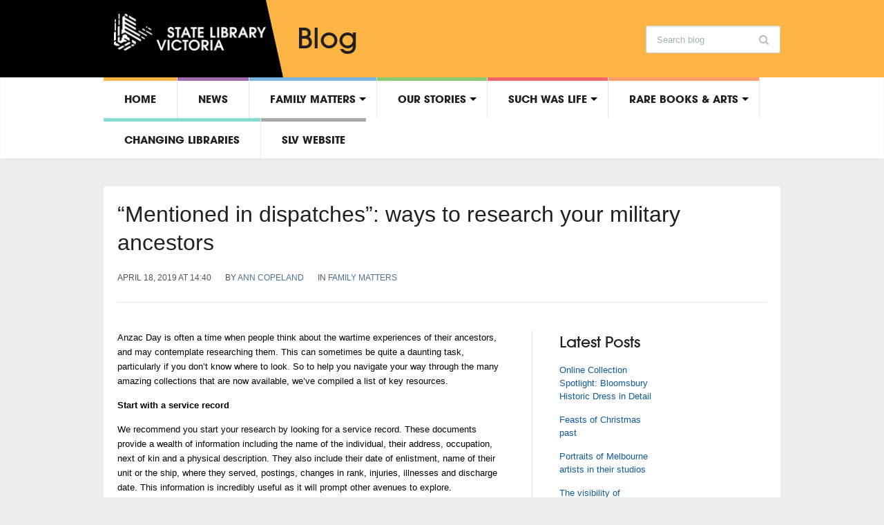

--- FILE ---
content_type: text/html; charset=UTF-8
request_url: https://blogs.slv.vic.gov.au/family-matters/mentioned-in-dispatches-ways-to-research-your-military-ancestors/
body_size: 81112
content:
<!DOCTYPE html>
<html xmlns="http://www.w3.org/1999/xhtml" lang="en-US">
<head>
    <meta http-equiv="Content-Type" content="text/html; charset=UTF-8" />
    <meta http-equiv="X-UA-Compatible" content="IE=edge,chrome=1">
    <meta name="viewport" content="width=device-width, initial-scale=1.0">

    <title>State Library Victoria  &#8211; &#8220;Mentioned in dispatches&#8221;: ways to research your military ancestors</title>

    <link rel="stylesheet" type="text/css" href="https://blogs.slv.vic.gov.au/wp-content/themes/slvtheme/style.css" media="screen" />
    <link type="text/css" rel="stylesheet" href="https://fast.fonts.net/cssapi/18abc778-13ee-470d-88fa-6522f683f090.css">
 	<link rel="stylesheet" type="text/css" href="https://fonts.googleapis.com/css?family=UnifrakturMaguntia|Merriweather:400,700" />
	<link rel="icon" type="image/png" href="//slv.vic.gov.au/sites/all/themes/corp/images/favicon-32x32.png" sizes="32x32">

    <link rel="pingback" href="https://blogs.slv.vic.gov.au/xmlrpc.php" />

    <!-- Google Tag Manager -->
    <script>(function(w,d,s,l,i){w[l]=w[l]||[];w[l].push({'gtm.start':
    new Date().getTime(),event:'gtm.js'});var f=d.getElementsByTagName(s)[0],
    j=d.createElement(s),dl=l!='dataLayer'?'&l='+l:'';j.async=true;j.src=
    'https://www.googletagmanager.com/gtm.js?id='+i+dl;f.parentNode.insertBefore(j,f);
    })(window,document,'script','dataLayer','GTM-5FTVNW');</script>
    <!-- End Google Tag Manager -->

	<!-- Facebook Pixel Code -->
		<script>
    ! function(f, b, e, v, n, t, s) {
      if (f.fbq) return;
      n = f.fbq = function() {
        n.callMethod ?
          n.callMethod.apply(n, arguments) : n.queue.push(arguments)
      };
      if (!f._fbq) f._fbq = n;
      n.push = n;
      n.loaded = !0;
      n.version = '2.0';
      n.queue = [];
      t = b.createElement(e);
      t.async = !0;
      t.src = v;
      s = b.getElementsByTagName(e)[0];
      s.parentNode.insertBefore(t, s)
    }(window, document, 'script',
      'https://connect.facebook.net/en_US/fbevents.js');
    fbq('init', '272631216247725');
    fbq('init', '2190744941054750');
    fbq('track', 'PageView');
    </script>
    <noscript>
      <img height="1" width="1" src="https://www.facebook.com/tr?id=2190744941054750&ev=PageView&noscript=1" />
    </noscript>
    <!-- End Facebook Pixel Code -->

    <!--||  JM Twitter Cards by jmau111 v12  ||-->
<meta name="twitter:card" content="summary_large_image">
<meta name="twitter:creator" content="@Library_Vic">
<meta name="twitter:site" content="@Library_Vic">
<meta name="twitter:title" content="&#8220;Mentioned in dispatches&#8221;: ways to research your military ancestors">
<meta name="twitter:description" content="Anzac Day is often a time when people think about the wartime experiences of their ancestors, and may contemplate researching them.">
<meta name="twitter:image" content="https://blogs.slv.vic.gov.au/wp-content/uploads/2019/04/FL9886578.jpg">
<!--||  /JM Twitter Cards by jmau111 v12  ||-->
<meta name='robots' content='max-image-preview:large' />
	<style>img:is([sizes="auto" i], [sizes^="auto," i]) { contain-intrinsic-size: 3000px 1500px }</style>
	<link rel='dns-prefetch' href='//blogs.slv.vic.gov.au' />
<link rel='dns-prefetch' href='//cdn.openshareweb.com' />
<link rel='dns-prefetch' href='//cdn.shareaholic.net' />
<link rel='dns-prefetch' href='//www.shareaholic.net' />
<link rel='dns-prefetch' href='//analytics.shareaholic.com' />
<link rel='dns-prefetch' href='//recs.shareaholic.com' />
<link rel='dns-prefetch' href='//partner.shareaholic.com' />
<link rel="alternate" type="application/rss+xml" title="State Library Victoria  &raquo; Feed" href="https://blogs.slv.vic.gov.au/feed/" />
<link rel="alternate" type="application/rss+xml" title="State Library Victoria  &raquo; Comments Feed" href="https://blogs.slv.vic.gov.au/comments/feed/" />
<script type="text/javascript" id="wpp-js" src="https://blogs.slv.vic.gov.au/wp-content/plugins/wordpress-popular-posts/assets/js/wpp.min.js?ver=7.3.3" data-sampling="0" data-sampling-rate="100" data-api-url="https://blogs.slv.vic.gov.au/wp-json/wordpress-popular-posts" data-post-id="37864" data-token="b0136d15b2" data-lang="0" data-debug="0"></script>
<link rel="alternate" type="application/rss+xml" title="State Library Victoria  &raquo; &#8220;Mentioned in dispatches&#8221;: ways to research your military ancestors Comments Feed" href="https://blogs.slv.vic.gov.au/family-matters/mentioned-in-dispatches-ways-to-research-your-military-ancestors/feed/" />
<!-- Shareaholic - https://www.shareaholic.com -->
<link rel='preload' href='//cdn.shareaholic.net/assets/pub/shareaholic.js' as='script'/>
<script data-no-minify='1' data-cfasync='false'>
_SHR_SETTINGS = {"endpoints":{"local_recs_url":"https:\/\/blogs.slv.vic.gov.au\/wp-admin\/admin-ajax.php?action=shareaholic_permalink_related","ajax_url":"https:\/\/blogs.slv.vic.gov.au\/wp-admin\/admin-ajax.php","share_counts_url":"https:\/\/blogs.slv.vic.gov.au\/wp-admin\/admin-ajax.php?action=shareaholic_share_counts_api"},"site_id":"a75ba6147acba5fa8c4ec5ba1e9041e4","url_components":{"year":"2019","monthnum":"04","day":"18","hour":"14","minute":"40","second":"29","post_id":"37864","postname":"mentioned-in-dispatches-ways-to-research-your-military-ancestors","category":"family-matters"}};
</script>
<script data-no-minify='1' data-cfasync='false' src='//cdn.shareaholic.net/assets/pub/shareaholic.js' data-shr-siteid='a75ba6147acba5fa8c4ec5ba1e9041e4' async ></script>

<!-- Shareaholic Content Tags -->
<meta name='shareaholic:site_name' content='State Library Victoria ' />
<meta name='shareaholic:language' content='en-US' />
<meta name='shareaholic:url' content='https://blogs.slv.vic.gov.au/family-matters/mentioned-in-dispatches-ways-to-research-your-military-ancestors/' />
<meta name='shareaholic:keywords' content='tag:anzac, tag:family history, tag:genealogy, tag:military ancestors, tag:servicemen, tag:world war i, tag:world war ii, cat:family matters, type:post' />
<meta name='shareaholic:article_published_time' content='2019-04-18T14:40:29+10:00' />
<meta name='shareaholic:article_modified_time' content='2023-11-27T13:06:31+11:00' />
<meta name='shareaholic:shareable_page' content='true' />
<meta name='shareaholic:article_author_name' content='Ann Copeland' />
<meta name='shareaholic:site_id' content='a75ba6147acba5fa8c4ec5ba1e9041e4' />
<meta name='shareaholic:wp_version' content='9.7.13' />
<meta name='shareaholic:image' content='https://blogs.slv.vic.gov.au/wp-content/uploads/2019/04/FL9886578-640x496.jpg' />
<!-- Shareaholic Content Tags End -->
<script type="text/javascript">
/* <![CDATA[ */
window._wpemojiSettings = {"baseUrl":"https:\/\/s.w.org\/images\/core\/emoji\/16.0.1\/72x72\/","ext":".png","svgUrl":"https:\/\/s.w.org\/images\/core\/emoji\/16.0.1\/svg\/","svgExt":".svg","source":{"concatemoji":"https:\/\/blogs.slv.vic.gov.au\/wp-includes\/js\/wp-emoji-release.min.js"}};
/*! This file is auto-generated */
!function(s,n){var o,i,e;function c(e){try{var t={supportTests:e,timestamp:(new Date).valueOf()};sessionStorage.setItem(o,JSON.stringify(t))}catch(e){}}function p(e,t,n){e.clearRect(0,0,e.canvas.width,e.canvas.height),e.fillText(t,0,0);var t=new Uint32Array(e.getImageData(0,0,e.canvas.width,e.canvas.height).data),a=(e.clearRect(0,0,e.canvas.width,e.canvas.height),e.fillText(n,0,0),new Uint32Array(e.getImageData(0,0,e.canvas.width,e.canvas.height).data));return t.every(function(e,t){return e===a[t]})}function u(e,t){e.clearRect(0,0,e.canvas.width,e.canvas.height),e.fillText(t,0,0);for(var n=e.getImageData(16,16,1,1),a=0;a<n.data.length;a++)if(0!==n.data[a])return!1;return!0}function f(e,t,n,a){switch(t){case"flag":return n(e,"\ud83c\udff3\ufe0f\u200d\u26a7\ufe0f","\ud83c\udff3\ufe0f\u200b\u26a7\ufe0f")?!1:!n(e,"\ud83c\udde8\ud83c\uddf6","\ud83c\udde8\u200b\ud83c\uddf6")&&!n(e,"\ud83c\udff4\udb40\udc67\udb40\udc62\udb40\udc65\udb40\udc6e\udb40\udc67\udb40\udc7f","\ud83c\udff4\u200b\udb40\udc67\u200b\udb40\udc62\u200b\udb40\udc65\u200b\udb40\udc6e\u200b\udb40\udc67\u200b\udb40\udc7f");case"emoji":return!a(e,"\ud83e\udedf")}return!1}function g(e,t,n,a){var r="undefined"!=typeof WorkerGlobalScope&&self instanceof WorkerGlobalScope?new OffscreenCanvas(300,150):s.createElement("canvas"),o=r.getContext("2d",{willReadFrequently:!0}),i=(o.textBaseline="top",o.font="600 32px Arial",{});return e.forEach(function(e){i[e]=t(o,e,n,a)}),i}function t(e){var t=s.createElement("script");t.src=e,t.defer=!0,s.head.appendChild(t)}"undefined"!=typeof Promise&&(o="wpEmojiSettingsSupports",i=["flag","emoji"],n.supports={everything:!0,everythingExceptFlag:!0},e=new Promise(function(e){s.addEventListener("DOMContentLoaded",e,{once:!0})}),new Promise(function(t){var n=function(){try{var e=JSON.parse(sessionStorage.getItem(o));if("object"==typeof e&&"number"==typeof e.timestamp&&(new Date).valueOf()<e.timestamp+604800&&"object"==typeof e.supportTests)return e.supportTests}catch(e){}return null}();if(!n){if("undefined"!=typeof Worker&&"undefined"!=typeof OffscreenCanvas&&"undefined"!=typeof URL&&URL.createObjectURL&&"undefined"!=typeof Blob)try{var e="postMessage("+g.toString()+"("+[JSON.stringify(i),f.toString(),p.toString(),u.toString()].join(",")+"));",a=new Blob([e],{type:"text/javascript"}),r=new Worker(URL.createObjectURL(a),{name:"wpTestEmojiSupports"});return void(r.onmessage=function(e){c(n=e.data),r.terminate(),t(n)})}catch(e){}c(n=g(i,f,p,u))}t(n)}).then(function(e){for(var t in e)n.supports[t]=e[t],n.supports.everything=n.supports.everything&&n.supports[t],"flag"!==t&&(n.supports.everythingExceptFlag=n.supports.everythingExceptFlag&&n.supports[t]);n.supports.everythingExceptFlag=n.supports.everythingExceptFlag&&!n.supports.flag,n.DOMReady=!1,n.readyCallback=function(){n.DOMReady=!0}}).then(function(){return e}).then(function(){var e;n.supports.everything||(n.readyCallback(),(e=n.source||{}).concatemoji?t(e.concatemoji):e.wpemoji&&e.twemoji&&(t(e.twemoji),t(e.wpemoji)))}))}((window,document),window._wpemojiSettings);
/* ]]> */
</script>
<style id='wp-emoji-styles-inline-css' type='text/css'>

	img.wp-smiley, img.emoji {
		display: inline !important;
		border: none !important;
		box-shadow: none !important;
		height: 1em !important;
		width: 1em !important;
		margin: 0 0.07em !important;
		vertical-align: -0.1em !important;
		background: none !important;
		padding: 0 !important;
	}
</style>
<link rel='stylesheet' id='wp-block-library-css' href='https://blogs.slv.vic.gov.au/wp-includes/css/dist/block-library/style.min.css' type='text/css' media='all' />
<style id='classic-theme-styles-inline-css' type='text/css'>
/*! This file is auto-generated */
.wp-block-button__link{color:#fff;background-color:#32373c;border-radius:9999px;box-shadow:none;text-decoration:none;padding:calc(.667em + 2px) calc(1.333em + 2px);font-size:1.125em}.wp-block-file__button{background:#32373c;color:#fff;text-decoration:none}
</style>
<style id='collapsing-archives-style-inline-css' type='text/css'>


</style>
<link rel='stylesheet' id='mpp_gutenberg-css' href='https://blogs.slv.vic.gov.au/wp-content/plugins/metronet-profile-picture/dist/blocks.style.build.css' type='text/css' media='all' />
<style id='global-styles-inline-css' type='text/css'>
:root{--wp--preset--aspect-ratio--square: 1;--wp--preset--aspect-ratio--4-3: 4/3;--wp--preset--aspect-ratio--3-4: 3/4;--wp--preset--aspect-ratio--3-2: 3/2;--wp--preset--aspect-ratio--2-3: 2/3;--wp--preset--aspect-ratio--16-9: 16/9;--wp--preset--aspect-ratio--9-16: 9/16;--wp--preset--color--black: #000000;--wp--preset--color--cyan-bluish-gray: #abb8c3;--wp--preset--color--white: #ffffff;--wp--preset--color--pale-pink: #f78da7;--wp--preset--color--vivid-red: #cf2e2e;--wp--preset--color--luminous-vivid-orange: #ff6900;--wp--preset--color--luminous-vivid-amber: #fcb900;--wp--preset--color--light-green-cyan: #7bdcb5;--wp--preset--color--vivid-green-cyan: #00d084;--wp--preset--color--pale-cyan-blue: #8ed1fc;--wp--preset--color--vivid-cyan-blue: #0693e3;--wp--preset--color--vivid-purple: #9b51e0;--wp--preset--gradient--vivid-cyan-blue-to-vivid-purple: linear-gradient(135deg,rgba(6,147,227,1) 0%,rgb(155,81,224) 100%);--wp--preset--gradient--light-green-cyan-to-vivid-green-cyan: linear-gradient(135deg,rgb(122,220,180) 0%,rgb(0,208,130) 100%);--wp--preset--gradient--luminous-vivid-amber-to-luminous-vivid-orange: linear-gradient(135deg,rgba(252,185,0,1) 0%,rgba(255,105,0,1) 100%);--wp--preset--gradient--luminous-vivid-orange-to-vivid-red: linear-gradient(135deg,rgba(255,105,0,1) 0%,rgb(207,46,46) 100%);--wp--preset--gradient--very-light-gray-to-cyan-bluish-gray: linear-gradient(135deg,rgb(238,238,238) 0%,rgb(169,184,195) 100%);--wp--preset--gradient--cool-to-warm-spectrum: linear-gradient(135deg,rgb(74,234,220) 0%,rgb(151,120,209) 20%,rgb(207,42,186) 40%,rgb(238,44,130) 60%,rgb(251,105,98) 80%,rgb(254,248,76) 100%);--wp--preset--gradient--blush-light-purple: linear-gradient(135deg,rgb(255,206,236) 0%,rgb(152,150,240) 100%);--wp--preset--gradient--blush-bordeaux: linear-gradient(135deg,rgb(254,205,165) 0%,rgb(254,45,45) 50%,rgb(107,0,62) 100%);--wp--preset--gradient--luminous-dusk: linear-gradient(135deg,rgb(255,203,112) 0%,rgb(199,81,192) 50%,rgb(65,88,208) 100%);--wp--preset--gradient--pale-ocean: linear-gradient(135deg,rgb(255,245,203) 0%,rgb(182,227,212) 50%,rgb(51,167,181) 100%);--wp--preset--gradient--electric-grass: linear-gradient(135deg,rgb(202,248,128) 0%,rgb(113,206,126) 100%);--wp--preset--gradient--midnight: linear-gradient(135deg,rgb(2,3,129) 0%,rgb(40,116,252) 100%);--wp--preset--font-size--small: 13px;--wp--preset--font-size--medium: 20px;--wp--preset--font-size--large: 36px;--wp--preset--font-size--x-large: 42px;--wp--preset--spacing--20: 0.44rem;--wp--preset--spacing--30: 0.67rem;--wp--preset--spacing--40: 1rem;--wp--preset--spacing--50: 1.5rem;--wp--preset--spacing--60: 2.25rem;--wp--preset--spacing--70: 3.38rem;--wp--preset--spacing--80: 5.06rem;--wp--preset--shadow--natural: 6px 6px 9px rgba(0, 0, 0, 0.2);--wp--preset--shadow--deep: 12px 12px 50px rgba(0, 0, 0, 0.4);--wp--preset--shadow--sharp: 6px 6px 0px rgba(0, 0, 0, 0.2);--wp--preset--shadow--outlined: 6px 6px 0px -3px rgba(255, 255, 255, 1), 6px 6px rgba(0, 0, 0, 1);--wp--preset--shadow--crisp: 6px 6px 0px rgba(0, 0, 0, 1);}:where(.is-layout-flex){gap: 0.5em;}:where(.is-layout-grid){gap: 0.5em;}body .is-layout-flex{display: flex;}.is-layout-flex{flex-wrap: wrap;align-items: center;}.is-layout-flex > :is(*, div){margin: 0;}body .is-layout-grid{display: grid;}.is-layout-grid > :is(*, div){margin: 0;}:where(.wp-block-columns.is-layout-flex){gap: 2em;}:where(.wp-block-columns.is-layout-grid){gap: 2em;}:where(.wp-block-post-template.is-layout-flex){gap: 1.25em;}:where(.wp-block-post-template.is-layout-grid){gap: 1.25em;}.has-black-color{color: var(--wp--preset--color--black) !important;}.has-cyan-bluish-gray-color{color: var(--wp--preset--color--cyan-bluish-gray) !important;}.has-white-color{color: var(--wp--preset--color--white) !important;}.has-pale-pink-color{color: var(--wp--preset--color--pale-pink) !important;}.has-vivid-red-color{color: var(--wp--preset--color--vivid-red) !important;}.has-luminous-vivid-orange-color{color: var(--wp--preset--color--luminous-vivid-orange) !important;}.has-luminous-vivid-amber-color{color: var(--wp--preset--color--luminous-vivid-amber) !important;}.has-light-green-cyan-color{color: var(--wp--preset--color--light-green-cyan) !important;}.has-vivid-green-cyan-color{color: var(--wp--preset--color--vivid-green-cyan) !important;}.has-pale-cyan-blue-color{color: var(--wp--preset--color--pale-cyan-blue) !important;}.has-vivid-cyan-blue-color{color: var(--wp--preset--color--vivid-cyan-blue) !important;}.has-vivid-purple-color{color: var(--wp--preset--color--vivid-purple) !important;}.has-black-background-color{background-color: var(--wp--preset--color--black) !important;}.has-cyan-bluish-gray-background-color{background-color: var(--wp--preset--color--cyan-bluish-gray) !important;}.has-white-background-color{background-color: var(--wp--preset--color--white) !important;}.has-pale-pink-background-color{background-color: var(--wp--preset--color--pale-pink) !important;}.has-vivid-red-background-color{background-color: var(--wp--preset--color--vivid-red) !important;}.has-luminous-vivid-orange-background-color{background-color: var(--wp--preset--color--luminous-vivid-orange) !important;}.has-luminous-vivid-amber-background-color{background-color: var(--wp--preset--color--luminous-vivid-amber) !important;}.has-light-green-cyan-background-color{background-color: var(--wp--preset--color--light-green-cyan) !important;}.has-vivid-green-cyan-background-color{background-color: var(--wp--preset--color--vivid-green-cyan) !important;}.has-pale-cyan-blue-background-color{background-color: var(--wp--preset--color--pale-cyan-blue) !important;}.has-vivid-cyan-blue-background-color{background-color: var(--wp--preset--color--vivid-cyan-blue) !important;}.has-vivid-purple-background-color{background-color: var(--wp--preset--color--vivid-purple) !important;}.has-black-border-color{border-color: var(--wp--preset--color--black) !important;}.has-cyan-bluish-gray-border-color{border-color: var(--wp--preset--color--cyan-bluish-gray) !important;}.has-white-border-color{border-color: var(--wp--preset--color--white) !important;}.has-pale-pink-border-color{border-color: var(--wp--preset--color--pale-pink) !important;}.has-vivid-red-border-color{border-color: var(--wp--preset--color--vivid-red) !important;}.has-luminous-vivid-orange-border-color{border-color: var(--wp--preset--color--luminous-vivid-orange) !important;}.has-luminous-vivid-amber-border-color{border-color: var(--wp--preset--color--luminous-vivid-amber) !important;}.has-light-green-cyan-border-color{border-color: var(--wp--preset--color--light-green-cyan) !important;}.has-vivid-green-cyan-border-color{border-color: var(--wp--preset--color--vivid-green-cyan) !important;}.has-pale-cyan-blue-border-color{border-color: var(--wp--preset--color--pale-cyan-blue) !important;}.has-vivid-cyan-blue-border-color{border-color: var(--wp--preset--color--vivid-cyan-blue) !important;}.has-vivid-purple-border-color{border-color: var(--wp--preset--color--vivid-purple) !important;}.has-vivid-cyan-blue-to-vivid-purple-gradient-background{background: var(--wp--preset--gradient--vivid-cyan-blue-to-vivid-purple) !important;}.has-light-green-cyan-to-vivid-green-cyan-gradient-background{background: var(--wp--preset--gradient--light-green-cyan-to-vivid-green-cyan) !important;}.has-luminous-vivid-amber-to-luminous-vivid-orange-gradient-background{background: var(--wp--preset--gradient--luminous-vivid-amber-to-luminous-vivid-orange) !important;}.has-luminous-vivid-orange-to-vivid-red-gradient-background{background: var(--wp--preset--gradient--luminous-vivid-orange-to-vivid-red) !important;}.has-very-light-gray-to-cyan-bluish-gray-gradient-background{background: var(--wp--preset--gradient--very-light-gray-to-cyan-bluish-gray) !important;}.has-cool-to-warm-spectrum-gradient-background{background: var(--wp--preset--gradient--cool-to-warm-spectrum) !important;}.has-blush-light-purple-gradient-background{background: var(--wp--preset--gradient--blush-light-purple) !important;}.has-blush-bordeaux-gradient-background{background: var(--wp--preset--gradient--blush-bordeaux) !important;}.has-luminous-dusk-gradient-background{background: var(--wp--preset--gradient--luminous-dusk) !important;}.has-pale-ocean-gradient-background{background: var(--wp--preset--gradient--pale-ocean) !important;}.has-electric-grass-gradient-background{background: var(--wp--preset--gradient--electric-grass) !important;}.has-midnight-gradient-background{background: var(--wp--preset--gradient--midnight) !important;}.has-small-font-size{font-size: var(--wp--preset--font-size--small) !important;}.has-medium-font-size{font-size: var(--wp--preset--font-size--medium) !important;}.has-large-font-size{font-size: var(--wp--preset--font-size--large) !important;}.has-x-large-font-size{font-size: var(--wp--preset--font-size--x-large) !important;}
:where(.wp-block-post-template.is-layout-flex){gap: 1.25em;}:where(.wp-block-post-template.is-layout-grid){gap: 1.25em;}
:where(.wp-block-columns.is-layout-flex){gap: 2em;}:where(.wp-block-columns.is-layout-grid){gap: 2em;}
:root :where(.wp-block-pullquote){font-size: 1.5em;line-height: 1.6;}
</style>
<link rel='stylesheet' id='wpa-style-css' href='https://blogs.slv.vic.gov.au/wp-content/plugins/wp-accessibility/css/wpa-style.css' type='text/css' media='all' />
<style id='wpa-style-inline-css' type='text/css'>

.wpa-hide-ltr#skiplinks a, .wpa-hide-ltr#skiplinks a:hover, .wpa-hide-ltr#skiplinks a:visited {
	
}
.wpa-hide-ltr#skiplinks a:active,  .wpa-hide-ltr#skiplinks a:focus {
	
}
	:root { --admin-bar-top : 7px; }
</style>
<link rel='stylesheet' id='h5p-plugin-styles-css' href='https://blogs.slv.vic.gov.au/wp-content/plugins/h5p/h5p-php-library/styles/h5p.css' type='text/css' media='all' />
<link rel='stylesheet' id='wordpress-popular-posts-css-css' href='https://blogs.slv.vic.gov.au/wp-content/plugins/wordpress-popular-posts/assets/css/wpp.css' type='text/css' media='all' />
<link rel='stylesheet' id='zoom-theme-utils-css-css' href='https://blogs.slv.vic.gov.au/wp-content/themes/slvtheme/functions/wpzoom/assets/css/theme-utils.css' type='text/css' media='all' />
<link rel='stylesheet' id='media-queries-css' href='https://blogs.slv.vic.gov.au/wp-content/themes/slvtheme/css/media-queries.css' type='text/css' media='all' />
<link rel='stylesheet' id='theme-custom-css' href='https://blogs.slv.vic.gov.au/wp-content/themes/slvtheme/css/custom.css' type='text/css' media='all' />
<script type="text/javascript" src="https://blogs.slv.vic.gov.au/wp-includes/js/jquery/jquery.min.js" id="jquery-core-js"></script>
<script type="text/javascript" src="https://blogs.slv.vic.gov.au/wp-includes/js/jquery/jquery-migrate.min.js" id="jquery-migrate-js"></script>
<script type="text/javascript" src="https://blogs.slv.vic.gov.au/wp-content/plugins/stop-user-enumeration/frontend/js/frontend.js" id="stop-user-enumeration-js" defer="defer" data-wp-strategy="defer"></script>
<script type="text/javascript" src="https://blogs.slv.vic.gov.au/wp-content/themes/slvtheme/js/init.js" id="wpzoom-init-js"></script>
<link rel="https://api.w.org/" href="https://blogs.slv.vic.gov.au/wp-json/" /><link rel="alternate" title="JSON" type="application/json" href="https://blogs.slv.vic.gov.au/wp-json/wp/v2/posts/37864" /><link rel="EditURI" type="application/rsd+xml" title="RSD" href="https://blogs.slv.vic.gov.au/xmlrpc.php?rsd" />

<link rel="canonical" href="https://blogs.slv.vic.gov.au/family-matters/mentioned-in-dispatches-ways-to-research-your-military-ancestors/" />
<link rel='shortlink' href='https://blogs.slv.vic.gov.au/?p=37864' />
<link rel="alternate" title="oEmbed (JSON)" type="application/json+oembed" href="https://blogs.slv.vic.gov.au/wp-json/oembed/1.0/embed?url=https%3A%2F%2Fblogs.slv.vic.gov.au%2Ffamily-matters%2Fmentioned-in-dispatches-ways-to-research-your-military-ancestors%2F" />
<link rel="alternate" title="oEmbed (XML)" type="text/xml+oembed" href="https://blogs.slv.vic.gov.au/wp-json/oembed/1.0/embed?url=https%3A%2F%2Fblogs.slv.vic.gov.au%2Ffamily-matters%2Fmentioned-in-dispatches-ways-to-research-your-military-ancestors%2F&#038;format=xml" />
<link type="text/css" rel="stylesheet" href="https://blogs.slv.vic.gov.au/wp-content/plugins/category-specific-rss-feed-menu/wp_cat_rss_style.css" />
		<!-- Open Graph tags generated by Open Graph Metabox for WordPress -->
		<meta property="og:url" content="https://blogs.slv.vic.gov.au/family-matters/mentioned-in-dispatches-ways-to-research-your-military-ancestors/" />

					<meta property="og:title" content="Mentioned in dispatches: ways to research your military ancestors" />
		
					<meta property="og:description" content="Anzac Day is often a time when people think about the wartime experiences of their ancestors, and may contemplate researching them. " />
		
					<meta property="og:image" content="https://blogs.slv.vic.gov.au/wp-content/uploads/2019/04/FL9886578.jpg" />
		
					<meta property="og:type" content="blog" />
		
		
		
		<!-- /Open Graph tags generated by Open Graph Metabox for WordPress -->
		
		<script>
		(function(h,o,t,j,a,r){
			h.hj=h.hj||function(){(h.hj.q=h.hj.q||[]).push(arguments)};
			h._hjSettings={hjid:1508042,hjsv:5};
			a=o.getElementsByTagName('head')[0];
			r=o.createElement('script');r.async=1;
			r.src=t+h._hjSettings.hjid+j+h._hjSettings.hjsv;
			a.appendChild(r);
		})(window,document,'//static.hotjar.com/c/hotjar-','.js?sv=');
		</script>
		            <style id="wpp-loading-animation-styles">@-webkit-keyframes bgslide{from{background-position-x:0}to{background-position-x:-200%}}@keyframes bgslide{from{background-position-x:0}to{background-position-x:-200%}}.wpp-widget-block-placeholder,.wpp-shortcode-placeholder{margin:0 auto;width:60px;height:3px;background:#dd3737;background:linear-gradient(90deg,#dd3737 0%,#571313 10%,#dd3737 100%);background-size:200% auto;border-radius:3px;-webkit-animation:bgslide 1s infinite linear;animation:bgslide 1s infinite linear}</style>
            <!-- WPZOOM Theme / Framework -->
<meta name="generator" content="SLVtheme 1.0.3" />
<meta name="generator" content="WPZOOM Framework 1.8.5" />
<style type="text/css"></style>
		<style type="text/css" id="wp-custom-css">
			img {
max-width: 100%;
height: auto;
}		</style>
		
</head>
<body class="wp-singular post-template-default single single-post postid-37864 single-format-standard wp-theme-slvtheme">

  	<!-- Google Tag Manager (noscript) -->
  	<noscript><iframe src="https://www.googletagmanager.com/ns.html?id=GTM-5FTVNW"
  	height="0" width="0" style="display:none;visibility:hidden"></iframe></noscript>
  	<!-- End Google Tag Manager (noscript) -->

	<header id="header">

		<div id="menutop">

			<div class="wrap">

				
				<div id="thedate">Tuesday 30th December 2025</div>

				<div class="clear"></div>

			</div>

		</div>


			<div id="slv-mh1-fluid">

			  <div id="slv-mh1-fxd">

			    <!-- The IMG reference has changed and the #logo has been wrapped.-->
			    <div id="logo">
					
					<a href="http://www.slv.vic.gov.au/" title="State Library of Victoria">
													<img src="/wp-content/uploads/2014/05/slv-white.png" alt="State Library Victoria " />
											</a>

										<h1 id="sitename">Blog</h1>
				</div><!-- / #logo -->

			<form method="get" id="searchform" action="https://blogs.slv.vic.gov.au/">
	<fieldset>
		<input type="text" name="s" id="s" placeholder="Search blog" /><input type="submit" id="searchsubmit" value="Search blog" />
	</fieldset>
</form>
<div class="clear"></div>
				
				<div class="clear"></div>

			    <!--These have been removed.-->
			    <!-- <ul>
			       <li><a href="#content" class="first">Skip to main content</a></li>
			       <li><a href="http://www.slv.vic.gov.au/about-us/contact-us">Contact us</a></li>
			       <li><a href="http://www.slv.vic.gov.au/about-us">About us</a></li>
			       <li><a href="http://www.slv.vic.gov.au/help" class="last">Help</a></li>
			     </ul>-->
			  </div>

			</div>



		<div id="menu">

			<div class="wrap">

				<a class="btn_menu" id="toggle-main" href="#"></a>

				<div id="menu-wrap">

					<ul id="mainmenu" class="dropdown"><li id="menu-item-15602" class="menu-item menu-item-type-custom menu-item-object-custom menu-item-15602"><a style="border-top-color:#fcb445" href="/">Home</a></li>
<li id="menu-item-15534" class="menu-item menu-item-type-taxonomy menu-item-object-category menu-item-15534"><a style="border-top-color:#9f6bad" href="https://blogs.slv.vic.gov.au/news/">News</a></li>
<li id="menu-item-15533" class="menu-item menu-item-type-taxonomy menu-item-object-category current-post-ancestor current-menu-parent current-post-parent menu-item-has-children menu-item-15533"><a style="border-top-color:#79b3e2" href="https://blogs.slv.vic.gov.au/family-matters/">Family matters</a>
<ul class="sub-menu">
	<li id="menu-item-15589" class="menu-item menu-item-type-taxonomy menu-item-object-category current-post-ancestor current-menu-parent current-post-parent menu-item-15589"><a href="https://blogs.slv.vic.gov.au/family-matters/">All posts</a></li>
	<li id="menu-item-15568" class="menu-item menu-item-type-taxonomy menu-item-object-category menu-item-has-children menu-item-15568"><a href="https://blogs.slv.vic.gov.au/family-matters/collections/">Collections</a>
	<ul class="sub-menu">
		<li id="menu-item-15576" class="menu-item menu-item-type-taxonomy menu-item-object-category menu-item-15576"><a href="https://blogs.slv.vic.gov.au/family-matters/collections/new-to-the-collection/">New to the collection</a></li>
	</ul>
</li>
	<li id="menu-item-15570" class="menu-item menu-item-type-taxonomy menu-item-object-category menu-item-15570"><a href="https://blogs.slv.vic.gov.au/family-matters/family-history-events/">Family history events</a></li>
	<li id="menu-item-15572" class="menu-item menu-item-type-taxonomy menu-item-object-category menu-item-15572"><a href="https://blogs.slv.vic.gov.au/family-matters/research-guides/">Research guides</a></li>
	<li id="menu-item-15573" class="menu-item menu-item-type-taxonomy menu-item-object-category menu-item-15573"><a href="https://blogs.slv.vic.gov.au/family-matters/research-tips-tricks/">Research tips &amp; tricks</a></li>
	<li id="menu-item-15574" class="menu-item menu-item-type-taxonomy menu-item-object-category menu-item-15574"><a href="https://blogs.slv.vic.gov.au/family-matters/training/">Training</a></li>
	<li id="menu-item-15575" class="menu-item menu-item-type-taxonomy menu-item-object-category menu-item-15575"><a href="https://blogs.slv.vic.gov.au/family-matters/websites/">Websites</a></li>
</ul>
</li>
<li id="menu-item-16404" class="menu-item menu-item-type-taxonomy menu-item-object-category menu-item-has-children menu-item-16404"><a style="border-top-color:#88c86f" href="https://blogs.slv.vic.gov.au/our-stories/">Our stories</a>
<ul class="sub-menu">
	<li id="menu-item-42239" class="menu-item menu-item-type-taxonomy menu-item-object-category menu-item-42239"><a href="https://blogs.slv.vic.gov.au/our-stories/ask-a-librarian/">Ask a librarian</a></li>
</ul>
</li>
<li id="menu-item-15588" class="menu-item menu-item-type-taxonomy menu-item-object-category menu-item-has-children menu-item-15588"><a style="border-top-color:#f1666a" href="https://blogs.slv.vic.gov.au/such-was-life/">Such was life</a>
<ul class="sub-menu">
	<li id="menu-item-15583" class="menu-item menu-item-type-taxonomy menu-item-object-category menu-item-15583"><a href="https://blogs.slv.vic.gov.au/such-was-life/">All posts</a></li>
	<li id="menu-item-16724" class="menu-item menu-item-type-taxonomy menu-item-object-category menu-item-16724"><a href="https://blogs.slv.vic.gov.au/such-was-life/arts-literature/">Arts &amp; literature</a></li>
	<li id="menu-item-16725" class="menu-item menu-item-type-taxonomy menu-item-object-category menu-item-16725"><a href="https://blogs.slv.vic.gov.au/such-was-life/buildings-streets/">Buildings &amp; streets</a></li>
	<li id="menu-item-16726" class="menu-item menu-item-type-taxonomy menu-item-object-category menu-item-16726"><a href="https://blogs.slv.vic.gov.au/such-was-life/cities-towns/">Cities &amp; towns</a></li>
	<li id="menu-item-15579" class="menu-item menu-item-type-taxonomy menu-item-object-category menu-item-15579"><a href="https://blogs.slv.vic.gov.au/such-was-life/local-history-funding-sources/">Local history funding sources</a></li>
	<li id="menu-item-16727" class="menu-item menu-item-type-taxonomy menu-item-object-category menu-item-16727"><a href="https://blogs.slv.vic.gov.au/such-was-life/people-professions/">People &amp; professions</a></li>
	<li id="menu-item-16728" class="menu-item menu-item-type-taxonomy menu-item-object-category menu-item-16728"><a href="https://blogs.slv.vic.gov.au/such-was-life/politics-such-was-life/">Politics</a></li>
	<li id="menu-item-16729" class="menu-item menu-item-type-taxonomy menu-item-object-category menu-item-16729"><a href="https://blogs.slv.vic.gov.au/such-was-life/social-life-customs/">Social life &amp; customs</a></li>
	<li id="menu-item-16730" class="menu-item menu-item-type-taxonomy menu-item-object-category menu-item-16730"><a href="https://blogs.slv.vic.gov.au/such-was-life/sport-such-was-life/">Sport</a></li>
	<li id="menu-item-16723" class="menu-item menu-item-type-taxonomy menu-item-object-category menu-item-16723"><a href="https://blogs.slv.vic.gov.au/such-was-life/war-such-was-life/">War</a></li>
</ul>
</li>
<li id="menu-item-15532" class="menu-item menu-item-type-taxonomy menu-item-object-category menu-item-has-children menu-item-15532"><a style="border-top-color:#ff9d6c" href="https://blogs.slv.vic.gov.au/arts/">Rare Books &#038; Arts</a>
<ul class="sub-menu">
	<li id="menu-item-15605" class="menu-item menu-item-type-taxonomy menu-item-object-category menu-item-15605"><a href="https://blogs.slv.vic.gov.au/arts/">All posts</a></li>
	<li id="menu-item-15606" class="menu-item menu-item-type-taxonomy menu-item-object-category menu-item-15606"><a href="https://blogs.slv.vic.gov.au/arts/comic-books/">Comic books</a></li>
	<li id="menu-item-15607" class="menu-item menu-item-type-taxonomy menu-item-object-category menu-item-15607"><a href="https://blogs.slv.vic.gov.au/arts/ballet/">Dance</a></li>
	<li id="menu-item-15608" class="menu-item menu-item-type-taxonomy menu-item-object-category menu-item-15608"><a href="https://blogs.slv.vic.gov.au/arts/decorative-arts/">Decorative arts</a></li>
	<li id="menu-item-15609" class="menu-item menu-item-type-taxonomy menu-item-object-category menu-item-15609"><a href="https://blogs.slv.vic.gov.au/arts/film/">Film</a></li>
	<li id="menu-item-15610" class="menu-item menu-item-type-taxonomy menu-item-object-category menu-item-15610"><a href="https://blogs.slv.vic.gov.au/arts/furniture/">Furniture</a></li>
	<li id="menu-item-15611" class="menu-item menu-item-type-taxonomy menu-item-object-category menu-item-15611"><a href="https://blogs.slv.vic.gov.au/arts/music/">Music</a></li>
	<li id="menu-item-15612" class="menu-item menu-item-type-taxonomy menu-item-object-category menu-item-15612"><a href="https://blogs.slv.vic.gov.au/arts/musicals/">Musicals</a></li>
	<li id="menu-item-15613" class="menu-item menu-item-type-taxonomy menu-item-object-category menu-item-15613"><a href="https://blogs.slv.vic.gov.au/arts/new-books/">New books</a></li>
	<li id="menu-item-15614" class="menu-item menu-item-type-taxonomy menu-item-object-category menu-item-15614"><a href="https://blogs.slv.vic.gov.au/arts/painting/">Painting</a></li>
	<li id="menu-item-15615" class="menu-item menu-item-type-taxonomy menu-item-object-category menu-item-15615"><a href="https://blogs.slv.vic.gov.au/arts/performing-arts/">Performing Arts</a></li>
	<li id="menu-item-15616" class="menu-item menu-item-type-taxonomy menu-item-object-category menu-item-15616"><a href="https://blogs.slv.vic.gov.au/arts/photography/">Photography</a></li>
	<li id="menu-item-15617" class="menu-item menu-item-type-taxonomy menu-item-object-category menu-item-15617"><a href="https://blogs.slv.vic.gov.au/arts/rock-music/">Popular music</a></li>
	<li id="menu-item-15618" class="menu-item menu-item-type-taxonomy menu-item-object-category menu-item-15618"><a href="https://blogs.slv.vic.gov.au/arts/television/">Television</a></li>
	<li id="menu-item-15619" class="menu-item menu-item-type-taxonomy menu-item-object-category menu-item-15619"><a href="https://blogs.slv.vic.gov.au/arts/theatre/">Theatre</a></li>
	<li id="menu-item-15620" class="menu-item menu-item-type-taxonomy menu-item-object-category menu-item-15620"><a href="https://blogs.slv.vic.gov.au/arts/visual-arts/">Visual arts</a></li>
</ul>
</li>
<li id="menu-item-15604" class="menu-item menu-item-type-taxonomy menu-item-object-category menu-item-15604"><a style="border-top-color:#8adbd1" href="https://blogs.slv.vic.gov.au/changing-libraries/">Changing libraries</a></li>
<li id="menu-item-16405" class="menu-item menu-item-type-custom menu-item-object-custom menu-item-16405"><a style="border-top-color:#a9a8a9" href="http://slv.vic.gov.au/">SLV Website</a></li>
</ul>				</div>

				<div class="clear"></div>

			</div>

		</div><!-- /#menu -->

		<div class="clear"></div>


	</header>

	<div id="content">

<h1 class="title">
	<a href="https://blogs.slv.vic.gov.au/family-matters/mentioned-in-dispatches-ways-to-research-your-military-ancestors/" title="Permalink to &#8220;Mentioned in dispatches&#8221;: ways to research your military ancestors" rel="bookmark">&#8220;Mentioned in dispatches&#8221;: ways to research your military ancestors</a>
	</h1>

<div class="post-meta">

	<ul>
		<li class="date">April 18, 2019 at 14:40</li>		<li class="author">by <a href="https://blogs.slv.vic.gov.au/author/ann-copeland/" title="Posts by Ann Copeland" rel="author">Ann Copeland</a></li><li class="category">in <a href="https://blogs.slv.vic.gov.au/family-matters/" rel="category tag">Family matters</a></li>	</ul>

	<div class="clear"></div>

</div><!-- /.post-meta -->

<section id="main" role="main">
 
	<div id="post-37864" class="clearfix post-37864 post type-post status-publish format-standard has-post-thumbnail hentry category-family-matters tag-anzac tag-family-history tag-genealogy tag-military-ancestors tag-servicemen tag-world-war-i tag-world-war-ii">

		<div class="entry">

			<div style='display:none;' class='shareaholic-canvas' data-app='share_buttons' data-title='&quot;Mentioned in dispatches&quot;: ways to research your military ancestors' data-link='https://blogs.slv.vic.gov.au/family-matters/mentioned-in-dispatches-ways-to-research-your-military-ancestors/' data-summary='Anzac Day is often a time when people think about the wartime experiences of their ancestors, and may contemplate researching them.' data-app-id-name='post_above_content'></div>
<p>Anzac Day is often a time when people think about the wartime experiences of their ancestors, and may contemplate researching them. This can sometimes be quite a daunting task, particularly if you don’t know where to look. So to help you navigate your way through the many amazing collections that are now available, we&#8217;ve compiled a list of key resources.</p>



<p><strong>Start with a service record</strong></p>



<p>We recommend you start your research by looking for a service record. These documents provide a wealth of information including the name of the individual, their address, occupation, next of kin and a physical description. They also include their date of enlistment, name of their unit or the ship, where they served, postings, changes in rank, injuries, illnesses and discharge date. This information is incredibly useful as it will prompt other avenues to explore.</p>



<figure class="wp-block-image"><a href="http://handle.slv.vic.gov.au/10381/103403"><img fetchpriority="high" decoding="async" width="1024" height="625" src="https://blogs.slv.vic.gov.au/wp-content/uploads/2019/04/FL10301176-1024x625.jpg" alt="" class="wp-image-38342" srcset="https://blogs.slv.vic.gov.au/wp-content/uploads/2019/04/FL10301176-1024x625.jpg 1024w, https://blogs.slv.vic.gov.au/wp-content/uploads/2019/04/FL10301176-300x183.jpg 300w, https://blogs.slv.vic.gov.au/wp-content/uploads/2019/04/FL10301176-768x469.jpg 768w, https://blogs.slv.vic.gov.au/wp-content/uploads/2019/04/FL10301176-269x164.jpg 269w, https://blogs.slv.vic.gov.au/wp-content/uploads/2019/04/FL10301176-340x208.jpg 340w, https://blogs.slv.vic.gov.au/wp-content/uploads/2019/04/FL10301176-640x391.jpg 640w, https://blogs.slv.vic.gov.au/wp-content/uploads/2019/04/FL10301176.jpg 1600w" sizes="(max-width: 1024px) 100vw, 1024px" /></a><figcaption class="wp-element-caption"><em>Army encampments in Egypt,</em> [picture]. Kathleen Gawler, compiler. <a href="http://handle.slv.vic.gov.au/10381/103403"> </a><a href="https://find.slv.vic.gov.au/permalink/61SLV_INST/1sev8ar/alma9939661174407636">H2011.37/117</a><br /><br /></figcaption></figure>



<p>The National Archives of Australia and the Australian War Memorial are the main repositories for Commonwealth official military records. </p>



<p>At the <strong>N</strong>ational Archives of Australia (NAA) you can find Army, Navy and Air Force service records from Federation (1901) onward. Their Defence and war service records <a href="https://www.naa.gov.au/explore-collection/defence-and-war-service-records">website</a> provides information on the range of records available in the archive..</p>



<p>Copies of Boer War dossiers, World War 1 service records, some World War 2 service records and Royal Australian Navy service cards (1911-1970) are available online on the NAA website. Go to their <a href="https://recordsearch.naa.gov.au">RecordSearch</a> page and use either the <em>Basic search</em> – to search for a name, or the <em>Name Search</em> option &#8211; to search by name and conflict. &nbsp;If the record is not online you can <a href="http://www.naa.gov.au/collection/askquestion/index.aspx">order a copy</a> from the NAA.</p>



<p>On the Australian War Memorial <a href="https://www.awm.gov.au/">website</a> you can find official records created by the Australian armed forces including online copies of honour rolls, embarkation rolls, nominal rolls, details of honours and awards, prisoner of war lists and missing person’s files. To look for an individual go to the <a href="https://www.awm.gov.au/advanced-search/people">Search a person </a>page and enter the name of the person you’re researching.</p>



<p>Service records for the campaigns that occurred after WW2, including Korea, Malaya and Vietnam are held by the Department of Defence, but if the record is in the <a href="http://www.naa.gov.au/collection/fact-sheets/fs10.aspx">open access period</a> you can <a href="http://www.naa.gov.au/collection/askquestion/index.aspx">order a copy</a> from the National Archives of Australia.</p>



<p>Pre-1901 military records are usually held in the relevant state archive. You can find a list of archive offices <a href="https://guides.slv.vic.gov.au/victorianancestors/archives#s-lg-box-wrapper-5863414">here.</a></p>



<figure class="wp-block-image"><a href="http://handle.slv.vic.gov.au/10381/436052"><img decoding="async" width="1024" height="796" src="https://blogs.slv.vic.gov.au/wp-content/uploads/2019/04/FL9959214-1024x796.jpg" alt="" class="wp-image-38212" srcset="https://blogs.slv.vic.gov.au/wp-content/uploads/2019/04/FL9959214-1024x796.jpg 1024w, https://blogs.slv.vic.gov.au/wp-content/uploads/2019/04/FL9959214-300x233.jpg 300w, https://blogs.slv.vic.gov.au/wp-content/uploads/2019/04/FL9959214-768x597.jpg 768w, https://blogs.slv.vic.gov.au/wp-content/uploads/2019/04/FL9959214-269x209.jpg 269w, https://blogs.slv.vic.gov.au/wp-content/uploads/2019/04/FL9959214-340x264.jpg 340w, https://blogs.slv.vic.gov.au/wp-content/uploads/2019/04/FL9959214-640x497.jpg 640w, https://blogs.slv.vic.gov.au/wp-content/uploads/2019/04/FL9959214.jpg 1600w" sizes="(max-width: 1024px) 100vw, 1024px" /></a><figcaption class="wp-element-caption"><em> Australian nurses Lieut. M. Comtesse and Lieut M.  Christie wading through flood waters at the Australian General Hospital,  Morotai. </em>[ca. 1943-ca. 1945] <a href="https://find.slv.vic.gov.au/permalink/61SLV_INST/1sev8ar/alma9939662882507636"> H98.105/860 </a><br /><br /></figcaption></figure>



<p><strong>Unit war diaries and official histories</strong></p>



<p>Once you’ve found your ancestor&#8217;s service record you should be able to identify the name of their military unit &#8211; either a battalion, squadron, regiment or ship. You can then research the history of their unit using official unit diaries and histories, personal stories, photographs, books and newspaper reports. This will help you to gain a better understanding of their actual war experience.</p>



<p><strong>Unit war diaries</strong> are a valuable resource that recorded
the daily activities of a particular unit. They include descriptions of
battles, diary entries, maps and photographs.&nbsp;
Digitised copies of selected original war diaries are held at the
Australian War Memorial. On their <a href="https://www.awm.gov.au/learn/understanding-military-history/unit-diaries">Unit and Commander&#8217;s War Diaries</a> page you will find diaries from WWI,
WW2, and the Korean War and South East Asian conflicts. You can also access the
official <a href="https://www.awm.gov.au/collection/AWM78/">Reports of Proceedings, HMA Ships and
Establishments</a>, which
covers WW2 to the 1970s. &nbsp;&nbsp;&nbsp;&nbsp;&nbsp; </p>



<p><strong> Official histories</strong> were published after the war and provide a detailed account of the actions of specific units. State Library Victoria holds many official and regimental histories of World War I and World War II &#8211; simply search our <a href="http://www.slv.vic.gov.au/search-discover">catalogue</a> using the name of the unit or battalion. Key resources include C. E. W. Bean’s <a href="https://find.slv.vic.gov.au/permalink/61SLV_INST/1sev8ar/alma998553933607636">Official history of Australia in the war of 1914–1918</a> ( <a href="https://www.awm.gov.au/collection/C1417143">online</a> through the Australian War Memorial) and the official history series <a href="https://find.slv.vic.gov.au/discovery/fulldisplay?docid=alma996278093607636&amp;context=L&amp;vid=61SLV_INST:SLV&amp;lang=en&amp;search_scope=slv_local&amp;adaptor=Local%20Search%20Engine&amp;tab=searchProfile&amp;query=series,exact,Australia%20in%20the%20war%20of%201939-1945&amp;offset=0">Australia in the war of 1939–1945</a> (<a href="https://www.awm.gov.au/collection/C1417143">online</a> through the Australian War Memorial). A digitised collection of `out of copyright’ WWI unit histories can also be found on our <a href="https://find.slv.vic.gov.au/discovery/collectionDiscovery?vid=61SLV_INST:SLV&amp;collectionId=81213035870007636">website.</a><br /><br /></p>


<div class="wp-block-image">
<figure class="aligncenter is-resized"><a href="http://handle.slv.vic.gov.au/10381/190298"><img decoding="async" src="https://blogs.slv.vic.gov.au/wp-content/uploads/2019/04/FL9886578-1024x793.jpg" alt="" class="wp-image-38196" width="571" height="442" srcset="https://blogs.slv.vic.gov.au/wp-content/uploads/2019/04/FL9886578-1024x793.jpg 1024w, https://blogs.slv.vic.gov.au/wp-content/uploads/2019/04/FL9886578-300x232.jpg 300w, https://blogs.slv.vic.gov.au/wp-content/uploads/2019/04/FL9886578-768x595.jpg 768w, https://blogs.slv.vic.gov.au/wp-content/uploads/2019/04/FL9886578-269x208.jpg 269w, https://blogs.slv.vic.gov.au/wp-content/uploads/2019/04/FL9886578-340x263.jpg 340w, https://blogs.slv.vic.gov.au/wp-content/uploads/2019/04/FL9886578-640x496.jpg 640w, https://blogs.slv.vic.gov.au/wp-content/uploads/2019/04/FL9886578.jpg 1600w" sizes="(max-width: 571px) 100vw, 571px" /></a><figcaption class="wp-element-caption"><em>Troop ship Duntroon.</em> 1945.  <a href="https://find.slv.vic.gov.au/permalink/61SLV_INST/1sev8ar/alma9939648665907636">H98.103/3847 </a></figcaption></figure></div>


<p><strong>When they returned home</strong></p>



<p>Once your ancestor returned home what happened to them? Where did they live, what sort of work did they do, what difficulties did they face?  You should be able to find information on their lives by using repatriation and soldier settlement records, by researching newspapers, electoral rolls and other <a href="https://guides.slv.vic.gov.au/victorianancestors">Victorian records</a>.</p>



<p><strong>Repatriation Files</strong><br />The National Archives of Australia and Archives New Zealand have digitised a number of WWI repatriation records of those who survived both Gallipoli and the Western Front. These files are important documents that include information on the veteran’s physical and mental health, the type of treatment they received and their domestic and financial situation. They help to illustrate how difficult life often was once an individual returned home. To locate these records go to the NAA <a href="http://www.naa.gov.au/collection/recordsearch/index.aspx">RecordSearch</a> &nbsp;and search by a name and then add the word repatriation. If the file isn&#8217;t online you can <a href="http://www.naa.gov.au/collection/askquestion/index.aspx">order a copy</a> from the NAA. WW2 files can also be ordered if you have proof that the veteran is deceased. Further information can be found <a href="http://www.naa.gov.au/collection/fact-sheets/fs54.aspx">here</a>.</p>



<p><strong>Soldier Settlement records</strong><br />Between 1918 and 1934 over 11,000 returned servicemen&nbsp;and nurses received&nbsp;parcels of farming land through the Soldier Settlement scheme. Copies of these records and information on the impact of the Soldier Settlement Scheme can be found on the Public Record Office Victoria (PROV), <a href="https://prov.vic.gov.au/explore-collection/explore-topic/researching-land-and-property/world-war-i-soldier-settlement">World War I Soldier Settlement Scheme</a> website.</p>



<figure class="wp-block-image"><a href="http://handle.slv.vic.gov.au/10381/230261"><img loading="lazy" decoding="async" width="1024" height="765" src="https://blogs.slv.vic.gov.au/wp-content/uploads/2019/04/FL10178704-1024x765.jpg" alt="" class="wp-image-38201" srcset="https://blogs.slv.vic.gov.au/wp-content/uploads/2019/04/FL10178704-1024x765.jpg 1024w, https://blogs.slv.vic.gov.au/wp-content/uploads/2019/04/FL10178704-300x224.jpg 300w, https://blogs.slv.vic.gov.au/wp-content/uploads/2019/04/FL10178704-768x574.jpg 768w, https://blogs.slv.vic.gov.au/wp-content/uploads/2019/04/FL10178704-269x201.jpg 269w, https://blogs.slv.vic.gov.au/wp-content/uploads/2019/04/FL10178704-340x254.jpg 340w, https://blogs.slv.vic.gov.au/wp-content/uploads/2019/04/FL10178704-640x478.jpg 640w, https://blogs.slv.vic.gov.au/wp-content/uploads/2019/04/FL10178704.jpg 1600w" sizes="auto, (max-width: 1024px) 100vw, 1024px" /></a><figcaption class="wp-element-caption"><em>Australian troops making their way to the trenches, on October 28th 1917, along the wreckage strewn ridge of Westhoek, in the Ypres sector, in Belgium</em>. <a href="https://find.slv.vic.gov.au/permalink/61SLV_INST/1sev8ar/alma9925425893607636"> H37630/18</a><br /><br /></figcaption></figure>



<p><strong>Newspapers</strong><br />Contemporary newspapers are particularly good for researching a person, a time and a place. They report on military news and provide details about an individual’s war experiences – everything from being farewelled by their community, to receiving medals, being injured, or returning home. They can also help you research their life once they returned to Australia.</p>



<p>The State Library collects every newspaper published in Victoria and many of these titles have been digitised and added to the Trove <a href="http://trove.nla.gov.au/newspaper?q=">Historic Australian newspapers</a> database. Trove also includes over 216 <a href="http://www.slv.vic.gov.au/digitised-wwi-victorian-newspapers">WWI-era Victorian</a> community newspapers. Try searching for the name of your ancestor and limiting the results to a specific date range. Or you could try searching for their surname and home town, the name of their their unit or the place where they were posted. </p>



<p>We also subscribe to a large number of international <a href="https://guides.slv.vic.gov.au/az.php?s=45725">historic newspapers</a>  databases include the Times Digital Archive, the British Library Newspapers and the Illustrated London News. These databases can be accessed from home by registered State Library members who are Victorian residents, Historic newspapers are excellent resources for finding global reports of war news or for researching individuals who were stationed overseas. One recent addition to our collection is the&nbsp;<a href="https://guides.slv.vic.gov.au/az.php?q=service%20newspapers&amp;p=1">Service Newspapers of World War Two</a> which contains 200 titles from England, US, NZ and Australia, specifically produced for military and civilian units serving at home and abroad.</p>



<figure class="wp-block-image"><a href="http://handle.slv.vic.gov.au/10381/298578"><img loading="lazy" decoding="async" width="1024" height="712" src="https://blogs.slv.vic.gov.au/wp-content/uploads/2019/04/FL10186761-1024x712.jpg" alt="" class="wp-image-38334" srcset="https://blogs.slv.vic.gov.au/wp-content/uploads/2019/04/FL10186761-1024x712.jpg 1024w, https://blogs.slv.vic.gov.au/wp-content/uploads/2019/04/FL10186761-300x209.jpg 300w, https://blogs.slv.vic.gov.au/wp-content/uploads/2019/04/FL10186761-768x534.jpg 768w, https://blogs.slv.vic.gov.au/wp-content/uploads/2019/04/FL10186761-269x187.jpg 269w, https://blogs.slv.vic.gov.au/wp-content/uploads/2019/04/FL10186761-340x237.jpg 340w, https://blogs.slv.vic.gov.au/wp-content/uploads/2019/04/FL10186761-640x445.jpg 640w, https://blogs.slv.vic.gov.au/wp-content/uploads/2019/04/FL10186761.jpg 1600w" sizes="auto, (max-width: 1024px) 100vw, 1024px" /></a><figcaption class="wp-element-caption"><em>No. 3 Company, 2nd Victorian Contingent</em> [picture]. 1900. <a href="https://find.slv.vic.gov.au/permalink/61SLV_INST/1sev8ar/alma9918098123607636"> H83.30 </a><br /><br /></figcaption></figure>



<p><strong>The historical context</strong></p>



<p>Another important research step is to investigate the historical context of the time your ancestors served.  This will give you a greater understanding of what their military experience may have been like and will help you flesh out their life stories. Read historical accounts of specific wars or battles or look for material on the day to day life of a soldier, a nurse or a prisoner of war. You might also like to think about the families that were left behind and research what life was like on the home front.</p>



<p>The State Library has a rich collection of material relating to the wars and battles in which Australia has been involved. You will find books on campaign histories, biographies, official and unofficial lists of officers, registers of medals awarded, enlistment and casualty registers and war cemetery records and war atlases.<br /><br />We have rare Australian and overseas war <a href="https://find.slv.vic.gov.au/discovery/search?query=any,contains,world%20war%20periodicals&amp;tab=searchProfile&amp;search_scope=slv_local&amp;vid=61SLV_INST:SLV&amp;offset=0">magazines</a>, &nbsp;war atlases and maps and we subscribe to the <a href="https://guides.slv.vic.gov.au/az.php?q=first%20world%20war&amp;p=1">First World War</a> database which includes a huge selection of documents, images, maps and more relating to World War I narratives.</p>



<p>In our <a href="http://www.slv.vic.gov.au/search-discover/explore-collections-format/manuscripts-letters-diaries">Manuscripts</a> collection you will find many diaries, letters and photograph albums of people who served in the military during the two World Wars &#8211; these are particularly important as they provide first-hand accounts of their war experiences and reflections.</p>



<p>In our <a href="http://www.slv.vic.gov.au/search-discover/explore-collections-format/pictures">Pictures Collection</a> you can find many photographs, albums posters and postcards of battlefields and service people. Thousands of these images have been digitised and can be accessed online through our <a href="https://www.slv.vic.gov.au/search-discover">catalogue</a>.</p>



<p>You can search the <a href="https://www.slv.vic.gov.au/search-discover">library catalogue</a> for the name of a specific publication or you can retrieve titles on a particular topic i.e. Australian Light Horse Regiment, or the Kokoda trail. You can also find a comprehensive list of resources by going to the subject headings <a href="https://find.slv.vic.gov.au/discovery/search?query=sub,exact,World%20War,%201914-1918,AND&amp;tab=searchProfile&amp;search_scope=slv_local&amp;vid=61SLV_INST:SLV&amp;mode=advanced&amp;offset=0">World War, 1914-1918</a> and <a href="https://find.slv.vic.gov.au/discovery/search?query=sub,contains,World%20War,%201939-1945,AND&amp;tab=searchProfile&amp;search_scope=slv_local&amp;vid=61SLV_INST:SLV&amp;mode=advanced&amp;offset=0">World War, 1939-1945</a>.</p>



<figure class="wp-block-image size-large"><a href="http://handle.slv.vic.gov.au/10381/16566"><img loading="lazy" decoding="async" width="1024" height="636" src="https://blogs.slv.vic.gov.au/wp-content/uploads/2023/04/FL16444410-1024x636.jpg" alt="" class="wp-image-69198" srcset="https://blogs.slv.vic.gov.au/wp-content/uploads/2023/04/FL16444410-1024x636.jpg 1024w, https://blogs.slv.vic.gov.au/wp-content/uploads/2023/04/FL16444410-300x186.jpg 300w, https://blogs.slv.vic.gov.au/wp-content/uploads/2023/04/FL16444410-768x477.jpg 768w, https://blogs.slv.vic.gov.au/wp-content/uploads/2023/04/FL16444410-1536x953.jpg 1536w, https://blogs.slv.vic.gov.au/wp-content/uploads/2023/04/FL16444410-269x167.jpg 269w, https://blogs.slv.vic.gov.au/wp-content/uploads/2023/04/FL16444410-340x211.jpg 340w, https://blogs.slv.vic.gov.au/wp-content/uploads/2023/04/FL16444410-640x397.jpg 640w, https://blogs.slv.vic.gov.au/wp-content/uploads/2023/04/FL16444410.jpg 1600w" sizes="auto, (max-width: 1024px) 100vw, 1024px" /></a><figcaption class="wp-element-caption"><em>[Ward of a London hospital, World War I] </em>[picture]. (1917). <a href="https://find.slv.vic.gov.au/permalink/61SLV_INST/1sev8ar/alma9917930293607636">H99.166/30</a></figcaption></figure>



<p><br /></p>



<p><strong>Research guides</strong></p>



<p>To help you get the most out of this incredible range of resources we recommend that you look at our online research guides &#8211;</p>



<p><a href="https://guides.slv.vic.gov.au/wwone_soldiers">Australians in World War 1 </a>is a guide to finding records on Australian service
personnel and their war activities. It includes information on service records,
images, medals, regiments, battles official histories, casualties and nurses
and women’s war work.</p>



<p><a href="https://guides.slv.vic.gov.au/colonialforces">Australian colonial forces and family history</a> is a guide to researching military personnel who served in the Australian colonial forces from 1788 to 1902.&nbsp; It covers Imperial Forces 1788-1870, New Zealand Wars 1860-1864, Sudan 1885, Boxer Rebellion 1900-1901 and the Boer War 1899-1902.</p>



<p><a href="https://guides.slv.vic.gov.au/occupations/defenceforces">Researching your ancestors&#8217; occupation &#8211; Defence forces</a> this guide includes a section on researching military personnel who served in the Australian Defence Force from 1902 onward. It focuses primarily on the Australian Army, the Royal Australian Navy (RAN) and the Royal Australian Air Force (RAAF).</p>



<p>We hope you have great success in researching the wartime experiences of your ancestors.</p>



<p></p>



<figure class="wp-block-image"><a href="http://handle.slv.vic.gov.au/10381/211939"><img loading="lazy" decoding="async" width="1000" height="657" src="https://blogs.slv.vic.gov.au/wp-content/uploads/2019/04/download-4.jpeg" alt="" class="wp-image-38205" srcset="https://blogs.slv.vic.gov.au/wp-content/uploads/2019/04/download-4.jpeg 1000w, https://blogs.slv.vic.gov.au/wp-content/uploads/2019/04/download-4-300x197.jpeg 300w, https://blogs.slv.vic.gov.au/wp-content/uploads/2019/04/download-4-768x505.jpeg 768w, https://blogs.slv.vic.gov.au/wp-content/uploads/2019/04/download-4-269x177.jpeg 269w, https://blogs.slv.vic.gov.au/wp-content/uploads/2019/04/download-4-340x223.jpeg 340w, https://blogs.slv.vic.gov.au/wp-content/uploads/2019/04/download-4-640x420.jpeg 640w" sizes="auto, (max-width: 1000px) 100vw, 1000px" /></a><figcaption class="wp-element-caption"><em> Will soon be home </em>[picture] [ca. 1916] <br />Postcard written from son Tom to father Mr J O&#8217;Halloran, Castlemaine. <a href="https://find.slv.vic.gov.au/permalink/61SLV_INST/1sev8ar/alma9925011863607636"> H41584/1 </a><br /><br /></figcaption></figure>
<div style='display:none;' class='shareaholic-canvas' data-app='share_buttons' data-title='&quot;Mentioned in dispatches&quot;: ways to research your military ancestors' data-link='https://blogs.slv.vic.gov.au/family-matters/mentioned-in-dispatches-ways-to-research-your-military-ancestors/' data-summary='Anzac Day is often a time when people think about the wartime experiences of their ancestors, and may contemplate researching them.' data-app-id-name='post_below_content'></div>			<div class="clear"></div>

						<div class="clear"></div>

			<div class="tag_list">Tags: <a href="https://blogs.slv.vic.gov.au/terms/anzac/" rel="tag">ANZAC</a> <span class="separator"> &mdash; </span> <a href="https://blogs.slv.vic.gov.au/terms/family-history/" rel="tag">family history</a> <span class="separator"> &mdash; </span> <a href="https://blogs.slv.vic.gov.au/terms/genealogy/" rel="tag">genealogy</a> <span class="separator"> &mdash; </span> <a href="https://blogs.slv.vic.gov.au/terms/military-ancestors/" rel="tag">military ancestors</a> <span class="separator"> &mdash; </span> <a href="https://blogs.slv.vic.gov.au/terms/servicemen/" rel="tag">servicemen</a> <span class="separator"> &mdash; </span> <a href="https://blogs.slv.vic.gov.au/terms/world-war-i/" rel="tag">World War I</a> <span class="separator"> &mdash; </span> <a href="https://blogs.slv.vic.gov.au/terms/world-war-ii/" rel="tag">World War II</a></div>
		</div><!-- / .entry -->

		<div class="clear"></div>

	</div><!-- #post-37864 -->

	
		<div class="post_author">

			<h3>About the Author</h3>

			<img alt='' src='https://secure.gravatar.com/avatar/c74f10e432f5e3dfbcfacefa71c680ac10222cc5af42a9507db6cbbfc9c7243d?s=90&#038;d=mm&#038;r=g' srcset='https://secure.gravatar.com/avatar/c74f10e432f5e3dfbcfacefa71c680ac10222cc5af42a9507db6cbbfc9c7243d?s=180&#038;d=mm&#038;r=g 2x' class='avatar avatar-90 photo' height='90' width='90' loading='lazy' decoding='async'/>
			<div class="details">

				<h4><a href="https://blogs.slv.vic.gov.au/author/ann-copeland/" title="Posts by Ann Copeland" rel="author">Ann Copeland</a></h4>

				<p class="description"></p>

				<ul class="author_links">

					<li class="allposts"><a href="https://blogs.slv.vic.gov.au/author/ann-copeland/">All posts by Ann Copeland</a></li>
  
					
 				</ul>

				<div class="clear"></div>
			
			</div>

			<div class="clear"></div>

		</div>

	
	<div id="comments">



	<h3>This article has 6 comments</h3>
 
	<ol class="commentlist">
			<li class="comment even thread-even depth-1" id="li-comment-653588">

		<div id="comment-653588">

			<div class="comment-author vcard">
				<img alt='' src='https://secure.gravatar.com/avatar/b628e7cd9dfd22848561ae51f053f27453da4040ae4a9b6660ce0e73dd8bfa96?s=50&#038;d=mm&#038;r=g' srcset='https://secure.gravatar.com/avatar/b628e7cd9dfd22848561ae51f053f27453da4040ae4a9b6660ce0e73dd8bfa96?s=100&#038;d=mm&#038;r=g 2x' class='avatar avatar-50 photo' height='50' width='50' loading='lazy' decoding='async'/>
				<cite class="fn">Amanda</cite>
				
				<div class="comment-meta commentmetadata">

					<a href="https://blogs.slv.vic.gov.au/family-matters/mentioned-in-dispatches-ways-to-research-your-military-ancestors/#comment-653588">April 25, 2019 at 16:57</a>

										
				</div><!-- .comment-meta .commentmetadata -->

				<div class="reply">
					<a rel="nofollow" class="comment-reply-link" href="https://blogs.slv.vic.gov.au/family-matters/mentioned-in-dispatches-ways-to-research-your-military-ancestors/?replytocom=653588#respond" data-commentid="653588" data-postid="37864" data-belowelement="comment-653588" data-respondelement="respond" data-replyto="Reply to Amanda" aria-label="Reply to Amanda">Reply</a>				</div><!-- .reply -->

				<div class="clear"></div>

			</div><!-- .comment-author .vcard -->

			
			<div class="comment-body"><p>Thank you so much &#8211; this is an invaluable resource in itself!!!<br />
Amanda<br />
(Researching: social history WWI, letters home from the front)</p>
</div>

		</div><!-- #comment-##  -->

	<ul class="children">
	<li class="comment odd alt depth-2" id="li-comment-653632">

		<div id="comment-653632">

			<div class="comment-author vcard">
				<img alt='' src='https://secure.gravatar.com/avatar/c74f10e432f5e3dfbcfacefa71c680ac10222cc5af42a9507db6cbbfc9c7243d?s=50&#038;d=mm&#038;r=g' srcset='https://secure.gravatar.com/avatar/c74f10e432f5e3dfbcfacefa71c680ac10222cc5af42a9507db6cbbfc9c7243d?s=100&#038;d=mm&#038;r=g 2x' class='avatar avatar-50 photo' height='50' width='50' loading='lazy' decoding='async'/>
				<cite class="fn">Ann</cite>
				
				<div class="comment-meta commentmetadata">

					<a href="https://blogs.slv.vic.gov.au/family-matters/mentioned-in-dispatches-ways-to-research-your-military-ancestors/#comment-653632">April 26, 2019 at 10:00</a>

										
				</div><!-- .comment-meta .commentmetadata -->

				<div class="reply">
					<a rel="nofollow" class="comment-reply-link" href="https://blogs.slv.vic.gov.au/family-matters/mentioned-in-dispatches-ways-to-research-your-military-ancestors/?replytocom=653632#respond" data-commentid="653632" data-postid="37864" data-belowelement="comment-653632" data-respondelement="respond" data-replyto="Reply to Ann" aria-label="Reply to Ann">Reply</a>				</div><!-- .reply -->

				<div class="clear"></div>

			</div><!-- .comment-author .vcard -->

			
			<div class="comment-body"><p>Thanks so much Amanda. I&#8217;m glad you found it useful. Cheers Ann</p>
</div>

		</div><!-- #comment-##  -->

	</li><!-- #comment-## -->
</ul><!-- .children -->
</li><!-- #comment-## -->
	<li class="comment even thread-odd thread-alt depth-1" id="li-comment-655553">

		<div id="comment-655553">

			<div class="comment-author vcard">
				<img alt='' src='https://secure.gravatar.com/avatar/8d371fe8f945e6a21013ea4c554374065806efa946f4fb0f84c6e6d4c5b0b1a1?s=50&#038;d=mm&#038;r=g' srcset='https://secure.gravatar.com/avatar/8d371fe8f945e6a21013ea4c554374065806efa946f4fb0f84c6e6d4c5b0b1a1?s=100&#038;d=mm&#038;r=g 2x' class='avatar avatar-50 photo' height='50' width='50' loading='lazy' decoding='async'/>
				<cite class="fn">Noelle</cite>
				
				<div class="comment-meta commentmetadata">

					<a href="https://blogs.slv.vic.gov.au/family-matters/mentioned-in-dispatches-ways-to-research-your-military-ancestors/#comment-655553">June 5, 2019 at 12:46</a>

										
				</div><!-- .comment-meta .commentmetadata -->

				<div class="reply">
					<a rel="nofollow" class="comment-reply-link" href="https://blogs.slv.vic.gov.au/family-matters/mentioned-in-dispatches-ways-to-research-your-military-ancestors/?replytocom=655553#respond" data-commentid="655553" data-postid="37864" data-belowelement="comment-655553" data-respondelement="respond" data-replyto="Reply to Noelle" aria-label="Reply to Noelle">Reply</a>				</div><!-- .reply -->

				<div class="clear"></div>

			</div><!-- .comment-author .vcard -->

			
			<div class="comment-body"><p>Thank you so much for collating this helpful resource Ann &#8211; very much appreciated !</p>
</div>

		</div><!-- #comment-##  -->

	<ul class="children">
	<li class="comment odd alt depth-2" id="li-comment-655631">

		<div id="comment-655631">

			<div class="comment-author vcard">
				<img alt='' src='https://secure.gravatar.com/avatar/c74f10e432f5e3dfbcfacefa71c680ac10222cc5af42a9507db6cbbfc9c7243d?s=50&#038;d=mm&#038;r=g' srcset='https://secure.gravatar.com/avatar/c74f10e432f5e3dfbcfacefa71c680ac10222cc5af42a9507db6cbbfc9c7243d?s=100&#038;d=mm&#038;r=g 2x' class='avatar avatar-50 photo' height='50' width='50' loading='lazy' decoding='async'/>
				<cite class="fn">Ann</cite>
				
				<div class="comment-meta commentmetadata">

					<a href="https://blogs.slv.vic.gov.au/family-matters/mentioned-in-dispatches-ways-to-research-your-military-ancestors/#comment-655631">June 7, 2019 at 02:46</a>

										
				</div><!-- .comment-meta .commentmetadata -->

				<div class="reply">
					<a rel="nofollow" class="comment-reply-link" href="https://blogs.slv.vic.gov.au/family-matters/mentioned-in-dispatches-ways-to-research-your-military-ancestors/?replytocom=655631#respond" data-commentid="655631" data-postid="37864" data-belowelement="comment-655631" data-respondelement="respond" data-replyto="Reply to Ann" aria-label="Reply to Ann">Reply</a>				</div><!-- .reply -->

				<div class="clear"></div>

			</div><!-- .comment-author .vcard -->

			
			<div class="comment-body"><p>Hi Noelle, thank you for your feedback. I hope it helps you with your research. Cheers Ann.</p>
</div>

		</div><!-- #comment-##  -->

	</li><!-- #comment-## -->
</ul><!-- .children -->
</li><!-- #comment-## -->
	<li class="comment even thread-even depth-1" id="li-comment-655731">

		<div id="comment-655731">

			<div class="comment-author vcard">
				<img alt='' src='https://secure.gravatar.com/avatar/0cbf74ea73eb8e094cd6ea24e528f8bb01f80f64842902cb3bb5812cb54eeeef?s=50&#038;d=mm&#038;r=g' srcset='https://secure.gravatar.com/avatar/0cbf74ea73eb8e094cd6ea24e528f8bb01f80f64842902cb3bb5812cb54eeeef?s=100&#038;d=mm&#038;r=g 2x' class='avatar avatar-50 photo' height='50' width='50' loading='lazy' decoding='async'/>
				<cite class="fn">Jill Rodgers</cite>
				
				<div class="comment-meta commentmetadata">

					<a href="https://blogs.slv.vic.gov.au/family-matters/mentioned-in-dispatches-ways-to-research-your-military-ancestors/#comment-655731">June 9, 2019 at 11:51</a>

										
				</div><!-- .comment-meta .commentmetadata -->

				<div class="reply">
					<a rel="nofollow" class="comment-reply-link" href="https://blogs.slv.vic.gov.au/family-matters/mentioned-in-dispatches-ways-to-research-your-military-ancestors/?replytocom=655731#respond" data-commentid="655731" data-postid="37864" data-belowelement="comment-655731" data-respondelement="respond" data-replyto="Reply to Jill Rodgers" aria-label="Reply to Jill Rodgers">Reply</a>				</div><!-- .reply -->

				<div class="clear"></div>

			</div><!-- .comment-author .vcard -->

			
			<div class="comment-body"><p>Thank you very much Ann. I have already completed my research on my husband&#8217;s great uncle who died on the first day of the landing at Gallipoli. Just recently, I came across a description of what happened on the day he died. It was in a letter in a regional newspaper written by a soldier who was with him when he died. I had not previously thought of checking for information using another soldier&#8217;s name. However, I think I&#8217;ll just go through all the sites you&#8217;ve listed in case I&#8217;ve missed even more. Thanks again. Jill</p>
</div>

		</div><!-- #comment-##  -->

	</li><!-- #comment-## -->
	<li class="comment odd alt thread-odd thread-alt depth-1" id="li-comment-943627">

		<div id="comment-943627">

			<div class="comment-author vcard">
				<img alt='' src='https://secure.gravatar.com/avatar/dde39942e577be345aba1b79c7c1a4a1772f54e377cc582f16190f3f8bc75186?s=50&#038;d=mm&#038;r=g' srcset='https://secure.gravatar.com/avatar/dde39942e577be345aba1b79c7c1a4a1772f54e377cc582f16190f3f8bc75186?s=100&#038;d=mm&#038;r=g 2x' class='avatar avatar-50 photo' height='50' width='50' loading='lazy' decoding='async'/>
				<cite class="fn">Peter Reaburn</cite>
				
				<div class="comment-meta commentmetadata">

					<a href="https://blogs.slv.vic.gov.au/family-matters/mentioned-in-dispatches-ways-to-research-your-military-ancestors/#comment-943627">October 19, 2023 at 16:30</a>

										
				</div><!-- .comment-meta .commentmetadata -->

				<div class="reply">
					<a rel="nofollow" class="comment-reply-link" href="https://blogs.slv.vic.gov.au/family-matters/mentioned-in-dispatches-ways-to-research-your-military-ancestors/?replytocom=943627#respond" data-commentid="943627" data-postid="37864" data-belowelement="comment-943627" data-respondelement="respond" data-replyto="Reply to Peter Reaburn" aria-label="Reply to Peter Reaburn">Reply</a>				</div><!-- .reply -->

				<div class="clear"></div>

			</div><!-- .comment-author .vcard -->

			
			<div class="comment-body"><p>Priceless, Ann. Thanks for your hard work, eye for detail, and logical order of suggested record chasing.</p>
</div>

		</div><!-- #comment-##  -->

	</li><!-- #comment-## -->
	</ol>

	 
 	
	<div id="respond" class="comment-respond">
		<h3 id="reply-title" class="comment-reply-title">Leave a comment <small><a rel="nofollow" id="cancel-comment-reply-link" href="/family-matters/mentioned-in-dispatches-ways-to-research-your-military-ancestors/#respond" style="display:none;">Cancel</a></small></h3><form action="https://blogs.slv.vic.gov.au/wp-comments-post.php" method="post" id="commentform" class="comment-form"><p class="comment-notes"><span id="email-notes">Your email address will not be published.</span> <span class="required-field-message">Required fields are marked <span class="required">*</span></span></p><p class="comment-form-comment"><label for="comment">Comment</label> <textarea id="comment" name="comment" cols="35" rows="5" aria-required="true" class="required" placeholder="Your comment"></textarea></p><div class="clear"></div><div class="form_fields"><p class="comment-form-author"><label for="author">Name</label> <input id="author" name="author" type="text" value="" size="30" aria-required='true' placeholder="Name *" class="required" /><span class="required_lab">*</span></p>
<p class="comment-form-email"><label for="email">Email</label> <input id="email" name="email" type="text" value="" size="30" aria-required='true' placeholder="Email *" class="required email" /><span class="required_lab">*</span></p>
<p class="comment-form-url"><label for="url">Website</label> <input id="url" name="url" type="text" value="" size="30" aria-required='true' placeholder="Website" /></p></div>
<p class="form-submit"><input name="submit" type="submit" id="submit" class="submit" value="Post comment" /> <input type='hidden' name='comment_post_ID' value='37864' id='comment_post_ID' />
<input type='hidden' name='comment_parent' id='comment_parent' value='0' />
</p><p style="display: none;"><input type="hidden" id="akismet_comment_nonce" name="akismet_comment_nonce" value="1dd7bbf458" /></p><p style="display: none !important;" class="akismet-fields-container" data-prefix="ak_"><label>&#916;<textarea name="ak_hp_textarea" cols="45" rows="8" maxlength="100"></textarea></label><input type="hidden" id="ak_js_1" name="ak_js" value="247"/><script>document.getElementById( "ak_js_1" ).setAttribute( "value", ( new Date() ).getTime() );</script></p></form>	</div><!-- #respond -->
	 
</div><!-- #comments -->

 
	<div class="clear"></div>

</section><!-- /#main -->


<section id="sidebar">
	
	
	
			
			<div class="col1">
				
		<div id="recent-posts-2" class="widget widget_recent_entries">
		<h3 class="title">Latest posts</h3>
		<ul>
											<li>
					<a href="https://blogs.slv.vic.gov.au/such-was-life/online-collection-spotlight-bloomsbury-historical-dress-in-detail/">Online Collection Spotlight: Bloomsbury Historic Dress in Detail</a>
									</li>
											<li>
					<a href="https://blogs.slv.vic.gov.au/such-was-life/social-life-customs/feasts-of-christmas-past/">Feasts of Christmas past</a>
									</li>
											<li>
					<a href="https://blogs.slv.vic.gov.au/arts/painting/portraits-of-melbourne-artists-in-their-studios/">Portraits of Melbourne artists in their studios</a>
									</li>
											<li>
					<a href="https://blogs.slv.vic.gov.au/our-stories/the-visibility-of-disability/">The visibility of disability</a>
									</li>
											<li>
					<a href="https://blogs.slv.vic.gov.au/our-stories/herbert-edward-elton-hayes-uncovering-a-local-connection/">Herbert Edward Elton Hayes: uncovering a local connection</a>
									</li>
											<li>
					<a href="https://blogs.slv.vic.gov.au/our-stories/shes-so-pretty-the-story-of-pretty-sallys-hill/">She&#8217;s so pretty: the story of Pretty Sally&#8217;s Hill</a>
									</li>
											<li>
					<a href="https://blogs.slv.vic.gov.au/our-stories/ask-a-librarian/online-collection-spotlight-oxford-academic-books/">Online Collection Spotlight: Oxford Academic Books</a>
									</li>
											<li>
					<a href="https://blogs.slv.vic.gov.au/such-was-life/on-the-case-detective-piggott-and-the-development-of-forensics/">On the case: Detective Piggott and the development of forensics</a>
									</li>
											<li>
					<a href="https://blogs.slv.vic.gov.au/family-matters/collections/tracing-your-victorian-police-ancestor/">Tracing your Victorian Police ancestor</a>
									</li>
											<li>
					<a href="https://blogs.slv.vic.gov.au/our-stories/the-mystery-of-the-library-lions/">The mystery of the Library lions</a>
									</li>
					</ul>

		<div class="clear"></div></div>			</div>

			<div class="col2">
							</div> 

	
 	
	<div class="clear"></div>

</section>

<div class="clear"></div>
<div class="clear"></div>

 

	</div>

	
	<div id="footer">

		<div class="wrap">


		<div class="row">
                <nav class="footer-navigation ">
                	<ul class="list-unstyled">
			            <li class="footer-navigation__item">
			              <a href="http://www.slv.vic.gov.au/your-feedback" class="footer-navigation__link">Feedback form</a>
			            </li>
			            <li class="footer-navigation__item"><a href="http://www.slv.vic.gov.au/disclaimer" class="footer-navigation__link">Disclaimer</a>
			            </li>
			            <li class="footer-navigation__item"><a href="http://www.slv.vic.gov.au/privacy" class="footer-navigation__link">Privacy</a></li>
			            <li class="footer-navigation__item"><a href="http://www.slv.vic.gov.au/copyright" class="footer-navigation__link">&copy;2025 State Library Victoria</a></li>

			          </ul>
                </nav>
          <div class="site-logo-footer ">
            <a href="http://www.vic.gov.au/"><img src="https://www.slv.vic.gov.au/sites/all/themes/corp/images/creative-victoria-gov-logo.jpg" class="img-responsive" alt="State Library Logo"/></a>
          </div>
		</div> <!-- row -->

		</div><!-- /.wrap -->

	</div>


<script type="text/javascript" src="https://apis.google.com/js/plusone.js"></script>

<script type="speculationrules">
{"prefetch":[{"source":"document","where":{"and":[{"href_matches":"\/*"},{"not":{"href_matches":["\/wp-*.php","\/wp-admin\/*","\/wp-content\/uploads\/*","\/wp-content\/*","\/wp-content\/plugins\/*","\/wp-content\/themes\/slvtheme\/*","\/*\\?(.+)"]}},{"not":{"selector_matches":"a[rel~=\"nofollow\"]"}},{"not":{"selector_matches":".no-prefetch, .no-prefetch a"}}]},"eagerness":"conservative"}]}
</script>
<script type="text/javascript" src="https://blogs.slv.vic.gov.au/wp-content/plugins/metronet-profile-picture/js/mpp-frontend.js" id="mpp_gutenberg_tabs-js"></script>
<script type="text/javascript" src="https://blogs.slv.vic.gov.au/wp-includes/js/comment-reply.min.js" id="comment-reply-js" async="async" data-wp-strategy="async"></script>
<script type="text/javascript" src="https://blogs.slv.vic.gov.au/wp-content/themes/slvtheme/js/dropdown.js" id="wpzoom-dropdown-js"></script>
<script type="text/javascript" id="wp-accessibility-js-extra">
/* <![CDATA[ */
var wpa = {"skiplinks":{"enabled":true,"output":"<div class=\"wpa-hide-ltr\" id=\"skiplinks\" role=\"navigation\" aria-label=\"Skip links\"><a href=\"#content\" class='no-scroll et_smooth_scroll_disabled'>Skip to Content<\/a> <a href=\"#menu\" class='no-scroll et_smooth_scroll_disabled'>Skip to navigation<\/a> <\/div>"},"target":"1","tabindex":"1","underline":{"enabled":false,"target":"a"},"videos":"","dir":"ltr","lang":"en-US","titles":"1","labels":"1","wpalabels":{"s":"Search","author":"Name","email":"Email","url":"Website","comment":"Comment"},"alt":"","altSelector":".hentry img[alt]:not([alt=\"\"]), .comment-content img[alt]:not([alt=\"\"]), #content img[alt]:not([alt=\"\"]),.entry-content img[alt]:not([alt=\"\"])","current":"","errors":"","tracking":"1","ajaxurl":"https:\/\/blogs.slv.vic.gov.au\/wp-admin\/admin-ajax.php","security":"916dbc32d0","action":"wpa_stats_action","url":"https:\/\/blogs.slv.vic.gov.au\/family-matters\/mentioned-in-dispatches-ways-to-research-your-military-ancestors\/","post_id":"37864","continue":"","pause":"Pause video","play":"Play video","restUrl":"https:\/\/blogs.slv.vic.gov.au\/wp-json\/wp\/v2\/media","ldType":"button","ldHome":"https:\/\/blogs.slv.vic.gov.au","ldText":"<span class=\"dashicons dashicons-media-text\" aria-hidden=\"true\"><\/span><span class=\"screen-reader\">Long Description<\/span>"};
/* ]]> */
</script>
<script type="text/javascript" src="https://blogs.slv.vic.gov.au/wp-content/plugins/wp-accessibility/js/wp-accessibility.min.js" id="wp-accessibility-js" defer="defer" data-wp-strategy="defer"></script>
<script defer type="text/javascript" src="https://blogs.slv.vic.gov.au/wp-content/plugins/akismet/_inc/akismet-frontend.js" id="akismet-frontend-js"></script>

</body>
</html>


--- FILE ---
content_type: text/html; charset=UTF-8
request_url: https://blogs.slv.vic.gov.au/wp-admin/admin-ajax.php
body_size: 79691
content:
<!DOCTYPE html>
<html xmlns="http://www.w3.org/1999/xhtml" lang="en-US">
<head>
    <meta http-equiv="Content-Type" content="text/html; charset=UTF-8" />
    <meta http-equiv="X-UA-Compatible" content="IE=edge,chrome=1">
    <meta name="viewport" content="width=device-width, initial-scale=1.0">

    <title>State Library Victoria  - Blogs</title>

    <link rel="stylesheet" type="text/css" href="https://blogs.slv.vic.gov.au/wp-content/themes/slvtheme/style.css" media="screen" />
    <link type="text/css" rel="stylesheet" href="https://fast.fonts.net/cssapi/18abc778-13ee-470d-88fa-6522f683f090.css">
 	<link rel="stylesheet" type="text/css" href="https://fonts.googleapis.com/css?family=UnifrakturMaguntia|Merriweather:400,700" />
	<link rel="icon" type="image/png" href="//slv.vic.gov.au/sites/all/themes/corp/images/favicon-32x32.png" sizes="32x32">

    <link rel="pingback" href="https://blogs.slv.vic.gov.au/xmlrpc.php" />

    <!-- Google Tag Manager -->
    <script>(function(w,d,s,l,i){w[l]=w[l]||[];w[l].push({'gtm.start':
    new Date().getTime(),event:'gtm.js'});var f=d.getElementsByTagName(s)[0],
    j=d.createElement(s),dl=l!='dataLayer'?'&l='+l:'';j.async=true;j.src=
    'https://www.googletagmanager.com/gtm.js?id='+i+dl;f.parentNode.insertBefore(j,f);
    })(window,document,'script','dataLayer','GTM-5FTVNW');</script>
    <!-- End Google Tag Manager -->

	<!-- Facebook Pixel Code -->
		<script>
    ! function(f, b, e, v, n, t, s) {
      if (f.fbq) return;
      n = f.fbq = function() {
        n.callMethod ?
          n.callMethod.apply(n, arguments) : n.queue.push(arguments)
      };
      if (!f._fbq) f._fbq = n;
      n.push = n;
      n.loaded = !0;
      n.version = '2.0';
      n.queue = [];
      t = b.createElement(e);
      t.async = !0;
      t.src = v;
      s = b.getElementsByTagName(e)[0];
      s.parentNode.insertBefore(t, s)
    }(window, document, 'script',
      'https://connect.facebook.net/en_US/fbevents.js');
    fbq('init', '272631216247725');
    fbq('init', '2190744941054750');
    fbq('track', 'PageView');
    </script>
    <noscript>
      <img height="1" width="1" src="https://www.facebook.com/tr?id=2190744941054750&ev=PageView&noscript=1" />
    </noscript>
    <!-- End Facebook Pixel Code -->

    <!--||  JM Twitter Cards by jmau111 v12  ||-->
<meta name="twitter:card" content="summary_large_image">
<meta name="twitter:creator" content="@Library_Vic">
<meta name="twitter:site" content="@Library_Vic">
<meta name="twitter:title" content="State Library Victoria ">
<meta name="twitter:description" content="State Library Victoria ">
<meta name="twitter:image" content="https://g.twimg.com/Twitter_logo_blue.png">
<!--||  /JM Twitter Cards by jmau111 v12  ||-->
<meta name='robots' content='max-image-preview:large' />
	<style>img:is([sizes="auto" i], [sizes^="auto," i]) { contain-intrinsic-size: 3000px 1500px }</style>
	<link rel='dns-prefetch' href='//blogs.slv.vic.gov.au' />
<link rel='dns-prefetch' href='//cdn.openshareweb.com' />
<link rel='dns-prefetch' href='//cdn.shareaholic.net' />
<link rel='dns-prefetch' href='//www.shareaholic.net' />
<link rel='dns-prefetch' href='//analytics.shareaholic.com' />
<link rel='dns-prefetch' href='//recs.shareaholic.com' />
<link rel='dns-prefetch' href='//partner.shareaholic.com' />
<link rel="alternate" type="application/rss+xml" title="State Library Victoria  &raquo; Feed" href="https://blogs.slv.vic.gov.au/feed/" />
<link rel="alternate" type="application/rss+xml" title="State Library Victoria  &raquo; Comments Feed" href="https://blogs.slv.vic.gov.au/comments/feed/" />
<script type="text/javascript" id="wpp-js" src="https://blogs.slv.vic.gov.au/wp-content/plugins/wordpress-popular-posts/assets/js/wpp.min.js?ver=7.3.3" data-sampling="0" data-sampling-rate="100" data-api-url="https://blogs.slv.vic.gov.au/wp-json/wordpress-popular-posts" data-post-id="0" data-token="b0136d15b2" data-lang="0" data-debug="0"></script>
<!-- Shareaholic - https://www.shareaholic.com -->
<link rel='preload' href='//cdn.shareaholic.net/assets/pub/shareaholic.js' as='script'/>
<script data-no-minify='1' data-cfasync='false'>
_SHR_SETTINGS = {"endpoints":{"local_recs_url":"https:\/\/blogs.slv.vic.gov.au\/wp-admin\/admin-ajax.php?action=shareaholic_permalink_related","ajax_url":"https:\/\/blogs.slv.vic.gov.au\/wp-admin\/admin-ajax.php","share_counts_url":"https:\/\/blogs.slv.vic.gov.au\/wp-admin\/admin-ajax.php?action=shareaholic_share_counts_api"},"site_id":"a75ba6147acba5fa8c4ec5ba1e9041e4"};
</script>
<script data-no-minify='1' data-cfasync='false' src='//cdn.shareaholic.net/assets/pub/shareaholic.js' data-shr-siteid='a75ba6147acba5fa8c4ec5ba1e9041e4' async ></script>

<!-- Shareaholic Content Tags -->
<meta name='shareaholic:site_name' content='State Library Victoria ' />
<meta name='shareaholic:language' content='en-US' />
<meta name='shareaholic:article_visibility' content='private' />
<meta name='shareaholic:site_id' content='a75ba6147acba5fa8c4ec5ba1e9041e4' />
<meta name='shareaholic:wp_version' content='9.7.13' />

<!-- Shareaholic Content Tags End -->
<script type="text/javascript">
/* <![CDATA[ */
window._wpemojiSettings = {"baseUrl":"https:\/\/s.w.org\/images\/core\/emoji\/16.0.1\/72x72\/","ext":".png","svgUrl":"https:\/\/s.w.org\/images\/core\/emoji\/16.0.1\/svg\/","svgExt":".svg","source":{"concatemoji":"https:\/\/blogs.slv.vic.gov.au\/wp-includes\/js\/wp-emoji-release.min.js"}};
/*! This file is auto-generated */
!function(s,n){var o,i,e;function c(e){try{var t={supportTests:e,timestamp:(new Date).valueOf()};sessionStorage.setItem(o,JSON.stringify(t))}catch(e){}}function p(e,t,n){e.clearRect(0,0,e.canvas.width,e.canvas.height),e.fillText(t,0,0);var t=new Uint32Array(e.getImageData(0,0,e.canvas.width,e.canvas.height).data),a=(e.clearRect(0,0,e.canvas.width,e.canvas.height),e.fillText(n,0,0),new Uint32Array(e.getImageData(0,0,e.canvas.width,e.canvas.height).data));return t.every(function(e,t){return e===a[t]})}function u(e,t){e.clearRect(0,0,e.canvas.width,e.canvas.height),e.fillText(t,0,0);for(var n=e.getImageData(16,16,1,1),a=0;a<n.data.length;a++)if(0!==n.data[a])return!1;return!0}function f(e,t,n,a){switch(t){case"flag":return n(e,"\ud83c\udff3\ufe0f\u200d\u26a7\ufe0f","\ud83c\udff3\ufe0f\u200b\u26a7\ufe0f")?!1:!n(e,"\ud83c\udde8\ud83c\uddf6","\ud83c\udde8\u200b\ud83c\uddf6")&&!n(e,"\ud83c\udff4\udb40\udc67\udb40\udc62\udb40\udc65\udb40\udc6e\udb40\udc67\udb40\udc7f","\ud83c\udff4\u200b\udb40\udc67\u200b\udb40\udc62\u200b\udb40\udc65\u200b\udb40\udc6e\u200b\udb40\udc67\u200b\udb40\udc7f");case"emoji":return!a(e,"\ud83e\udedf")}return!1}function g(e,t,n,a){var r="undefined"!=typeof WorkerGlobalScope&&self instanceof WorkerGlobalScope?new OffscreenCanvas(300,150):s.createElement("canvas"),o=r.getContext("2d",{willReadFrequently:!0}),i=(o.textBaseline="top",o.font="600 32px Arial",{});return e.forEach(function(e){i[e]=t(o,e,n,a)}),i}function t(e){var t=s.createElement("script");t.src=e,t.defer=!0,s.head.appendChild(t)}"undefined"!=typeof Promise&&(o="wpEmojiSettingsSupports",i=["flag","emoji"],n.supports={everything:!0,everythingExceptFlag:!0},e=new Promise(function(e){s.addEventListener("DOMContentLoaded",e,{once:!0})}),new Promise(function(t){var n=function(){try{var e=JSON.parse(sessionStorage.getItem(o));if("object"==typeof e&&"number"==typeof e.timestamp&&(new Date).valueOf()<e.timestamp+604800&&"object"==typeof e.supportTests)return e.supportTests}catch(e){}return null}();if(!n){if("undefined"!=typeof Worker&&"undefined"!=typeof OffscreenCanvas&&"undefined"!=typeof URL&&URL.createObjectURL&&"undefined"!=typeof Blob)try{var e="postMessage("+g.toString()+"("+[JSON.stringify(i),f.toString(),p.toString(),u.toString()].join(",")+"));",a=new Blob([e],{type:"text/javascript"}),r=new Worker(URL.createObjectURL(a),{name:"wpTestEmojiSupports"});return void(r.onmessage=function(e){c(n=e.data),r.terminate(),t(n)})}catch(e){}c(n=g(i,f,p,u))}t(n)}).then(function(e){for(var t in e)n.supports[t]=e[t],n.supports.everything=n.supports.everything&&n.supports[t],"flag"!==t&&(n.supports.everythingExceptFlag=n.supports.everythingExceptFlag&&n.supports[t]);n.supports.everythingExceptFlag=n.supports.everythingExceptFlag&&!n.supports.flag,n.DOMReady=!1,n.readyCallback=function(){n.DOMReady=!0}}).then(function(){return e}).then(function(){var e;n.supports.everything||(n.readyCallback(),(e=n.source||{}).concatemoji?t(e.concatemoji):e.wpemoji&&e.twemoji&&(t(e.twemoji),t(e.wpemoji)))}))}((window,document),window._wpemojiSettings);
/* ]]> */
</script>
<style id='wp-emoji-styles-inline-css' type='text/css'>

	img.wp-smiley, img.emoji {
		display: inline !important;
		border: none !important;
		box-shadow: none !important;
		height: 1em !important;
		width: 1em !important;
		margin: 0 0.07em !important;
		vertical-align: -0.1em !important;
		background: none !important;
		padding: 0 !important;
	}
</style>
<link rel='stylesheet' id='wp-block-library-css' href='https://blogs.slv.vic.gov.au/wp-includes/css/dist/block-library/style.min.css' type='text/css' media='all' />
<style id='classic-theme-styles-inline-css' type='text/css'>
/*! This file is auto-generated */
.wp-block-button__link{color:#fff;background-color:#32373c;border-radius:9999px;box-shadow:none;text-decoration:none;padding:calc(.667em + 2px) calc(1.333em + 2px);font-size:1.125em}.wp-block-file__button{background:#32373c;color:#fff;text-decoration:none}
</style>
<style id='collapsing-archives-style-inline-css' type='text/css'>


</style>
<link rel='stylesheet' id='mpp_gutenberg-css' href='https://blogs.slv.vic.gov.au/wp-content/plugins/metronet-profile-picture/dist/blocks.style.build.css' type='text/css' media='all' />
<style id='global-styles-inline-css' type='text/css'>
:root{--wp--preset--aspect-ratio--square: 1;--wp--preset--aspect-ratio--4-3: 4/3;--wp--preset--aspect-ratio--3-4: 3/4;--wp--preset--aspect-ratio--3-2: 3/2;--wp--preset--aspect-ratio--2-3: 2/3;--wp--preset--aspect-ratio--16-9: 16/9;--wp--preset--aspect-ratio--9-16: 9/16;--wp--preset--color--black: #000000;--wp--preset--color--cyan-bluish-gray: #abb8c3;--wp--preset--color--white: #ffffff;--wp--preset--color--pale-pink: #f78da7;--wp--preset--color--vivid-red: #cf2e2e;--wp--preset--color--luminous-vivid-orange: #ff6900;--wp--preset--color--luminous-vivid-amber: #fcb900;--wp--preset--color--light-green-cyan: #7bdcb5;--wp--preset--color--vivid-green-cyan: #00d084;--wp--preset--color--pale-cyan-blue: #8ed1fc;--wp--preset--color--vivid-cyan-blue: #0693e3;--wp--preset--color--vivid-purple: #9b51e0;--wp--preset--gradient--vivid-cyan-blue-to-vivid-purple: linear-gradient(135deg,rgba(6,147,227,1) 0%,rgb(155,81,224) 100%);--wp--preset--gradient--light-green-cyan-to-vivid-green-cyan: linear-gradient(135deg,rgb(122,220,180) 0%,rgb(0,208,130) 100%);--wp--preset--gradient--luminous-vivid-amber-to-luminous-vivid-orange: linear-gradient(135deg,rgba(252,185,0,1) 0%,rgba(255,105,0,1) 100%);--wp--preset--gradient--luminous-vivid-orange-to-vivid-red: linear-gradient(135deg,rgba(255,105,0,1) 0%,rgb(207,46,46) 100%);--wp--preset--gradient--very-light-gray-to-cyan-bluish-gray: linear-gradient(135deg,rgb(238,238,238) 0%,rgb(169,184,195) 100%);--wp--preset--gradient--cool-to-warm-spectrum: linear-gradient(135deg,rgb(74,234,220) 0%,rgb(151,120,209) 20%,rgb(207,42,186) 40%,rgb(238,44,130) 60%,rgb(251,105,98) 80%,rgb(254,248,76) 100%);--wp--preset--gradient--blush-light-purple: linear-gradient(135deg,rgb(255,206,236) 0%,rgb(152,150,240) 100%);--wp--preset--gradient--blush-bordeaux: linear-gradient(135deg,rgb(254,205,165) 0%,rgb(254,45,45) 50%,rgb(107,0,62) 100%);--wp--preset--gradient--luminous-dusk: linear-gradient(135deg,rgb(255,203,112) 0%,rgb(199,81,192) 50%,rgb(65,88,208) 100%);--wp--preset--gradient--pale-ocean: linear-gradient(135deg,rgb(255,245,203) 0%,rgb(182,227,212) 50%,rgb(51,167,181) 100%);--wp--preset--gradient--electric-grass: linear-gradient(135deg,rgb(202,248,128) 0%,rgb(113,206,126) 100%);--wp--preset--gradient--midnight: linear-gradient(135deg,rgb(2,3,129) 0%,rgb(40,116,252) 100%);--wp--preset--font-size--small: 13px;--wp--preset--font-size--medium: 20px;--wp--preset--font-size--large: 36px;--wp--preset--font-size--x-large: 42px;--wp--preset--spacing--20: 0.44rem;--wp--preset--spacing--30: 0.67rem;--wp--preset--spacing--40: 1rem;--wp--preset--spacing--50: 1.5rem;--wp--preset--spacing--60: 2.25rem;--wp--preset--spacing--70: 3.38rem;--wp--preset--spacing--80: 5.06rem;--wp--preset--shadow--natural: 6px 6px 9px rgba(0, 0, 0, 0.2);--wp--preset--shadow--deep: 12px 12px 50px rgba(0, 0, 0, 0.4);--wp--preset--shadow--sharp: 6px 6px 0px rgba(0, 0, 0, 0.2);--wp--preset--shadow--outlined: 6px 6px 0px -3px rgba(255, 255, 255, 1), 6px 6px rgba(0, 0, 0, 1);--wp--preset--shadow--crisp: 6px 6px 0px rgba(0, 0, 0, 1);}:where(.is-layout-flex){gap: 0.5em;}:where(.is-layout-grid){gap: 0.5em;}body .is-layout-flex{display: flex;}.is-layout-flex{flex-wrap: wrap;align-items: center;}.is-layout-flex > :is(*, div){margin: 0;}body .is-layout-grid{display: grid;}.is-layout-grid > :is(*, div){margin: 0;}:where(.wp-block-columns.is-layout-flex){gap: 2em;}:where(.wp-block-columns.is-layout-grid){gap: 2em;}:where(.wp-block-post-template.is-layout-flex){gap: 1.25em;}:where(.wp-block-post-template.is-layout-grid){gap: 1.25em;}.has-black-color{color: var(--wp--preset--color--black) !important;}.has-cyan-bluish-gray-color{color: var(--wp--preset--color--cyan-bluish-gray) !important;}.has-white-color{color: var(--wp--preset--color--white) !important;}.has-pale-pink-color{color: var(--wp--preset--color--pale-pink) !important;}.has-vivid-red-color{color: var(--wp--preset--color--vivid-red) !important;}.has-luminous-vivid-orange-color{color: var(--wp--preset--color--luminous-vivid-orange) !important;}.has-luminous-vivid-amber-color{color: var(--wp--preset--color--luminous-vivid-amber) !important;}.has-light-green-cyan-color{color: var(--wp--preset--color--light-green-cyan) !important;}.has-vivid-green-cyan-color{color: var(--wp--preset--color--vivid-green-cyan) !important;}.has-pale-cyan-blue-color{color: var(--wp--preset--color--pale-cyan-blue) !important;}.has-vivid-cyan-blue-color{color: var(--wp--preset--color--vivid-cyan-blue) !important;}.has-vivid-purple-color{color: var(--wp--preset--color--vivid-purple) !important;}.has-black-background-color{background-color: var(--wp--preset--color--black) !important;}.has-cyan-bluish-gray-background-color{background-color: var(--wp--preset--color--cyan-bluish-gray) !important;}.has-white-background-color{background-color: var(--wp--preset--color--white) !important;}.has-pale-pink-background-color{background-color: var(--wp--preset--color--pale-pink) !important;}.has-vivid-red-background-color{background-color: var(--wp--preset--color--vivid-red) !important;}.has-luminous-vivid-orange-background-color{background-color: var(--wp--preset--color--luminous-vivid-orange) !important;}.has-luminous-vivid-amber-background-color{background-color: var(--wp--preset--color--luminous-vivid-amber) !important;}.has-light-green-cyan-background-color{background-color: var(--wp--preset--color--light-green-cyan) !important;}.has-vivid-green-cyan-background-color{background-color: var(--wp--preset--color--vivid-green-cyan) !important;}.has-pale-cyan-blue-background-color{background-color: var(--wp--preset--color--pale-cyan-blue) !important;}.has-vivid-cyan-blue-background-color{background-color: var(--wp--preset--color--vivid-cyan-blue) !important;}.has-vivid-purple-background-color{background-color: var(--wp--preset--color--vivid-purple) !important;}.has-black-border-color{border-color: var(--wp--preset--color--black) !important;}.has-cyan-bluish-gray-border-color{border-color: var(--wp--preset--color--cyan-bluish-gray) !important;}.has-white-border-color{border-color: var(--wp--preset--color--white) !important;}.has-pale-pink-border-color{border-color: var(--wp--preset--color--pale-pink) !important;}.has-vivid-red-border-color{border-color: var(--wp--preset--color--vivid-red) !important;}.has-luminous-vivid-orange-border-color{border-color: var(--wp--preset--color--luminous-vivid-orange) !important;}.has-luminous-vivid-amber-border-color{border-color: var(--wp--preset--color--luminous-vivid-amber) !important;}.has-light-green-cyan-border-color{border-color: var(--wp--preset--color--light-green-cyan) !important;}.has-vivid-green-cyan-border-color{border-color: var(--wp--preset--color--vivid-green-cyan) !important;}.has-pale-cyan-blue-border-color{border-color: var(--wp--preset--color--pale-cyan-blue) !important;}.has-vivid-cyan-blue-border-color{border-color: var(--wp--preset--color--vivid-cyan-blue) !important;}.has-vivid-purple-border-color{border-color: var(--wp--preset--color--vivid-purple) !important;}.has-vivid-cyan-blue-to-vivid-purple-gradient-background{background: var(--wp--preset--gradient--vivid-cyan-blue-to-vivid-purple) !important;}.has-light-green-cyan-to-vivid-green-cyan-gradient-background{background: var(--wp--preset--gradient--light-green-cyan-to-vivid-green-cyan) !important;}.has-luminous-vivid-amber-to-luminous-vivid-orange-gradient-background{background: var(--wp--preset--gradient--luminous-vivid-amber-to-luminous-vivid-orange) !important;}.has-luminous-vivid-orange-to-vivid-red-gradient-background{background: var(--wp--preset--gradient--luminous-vivid-orange-to-vivid-red) !important;}.has-very-light-gray-to-cyan-bluish-gray-gradient-background{background: var(--wp--preset--gradient--very-light-gray-to-cyan-bluish-gray) !important;}.has-cool-to-warm-spectrum-gradient-background{background: var(--wp--preset--gradient--cool-to-warm-spectrum) !important;}.has-blush-light-purple-gradient-background{background: var(--wp--preset--gradient--blush-light-purple) !important;}.has-blush-bordeaux-gradient-background{background: var(--wp--preset--gradient--blush-bordeaux) !important;}.has-luminous-dusk-gradient-background{background: var(--wp--preset--gradient--luminous-dusk) !important;}.has-pale-ocean-gradient-background{background: var(--wp--preset--gradient--pale-ocean) !important;}.has-electric-grass-gradient-background{background: var(--wp--preset--gradient--electric-grass) !important;}.has-midnight-gradient-background{background: var(--wp--preset--gradient--midnight) !important;}.has-small-font-size{font-size: var(--wp--preset--font-size--small) !important;}.has-medium-font-size{font-size: var(--wp--preset--font-size--medium) !important;}.has-large-font-size{font-size: var(--wp--preset--font-size--large) !important;}.has-x-large-font-size{font-size: var(--wp--preset--font-size--x-large) !important;}
:where(.wp-block-post-template.is-layout-flex){gap: 1.25em;}:where(.wp-block-post-template.is-layout-grid){gap: 1.25em;}
:where(.wp-block-columns.is-layout-flex){gap: 2em;}:where(.wp-block-columns.is-layout-grid){gap: 2em;}
:root :where(.wp-block-pullquote){font-size: 1.5em;line-height: 1.6;}
</style>
<link rel='stylesheet' id='wpa-style-css' href='https://blogs.slv.vic.gov.au/wp-content/plugins/wp-accessibility/css/wpa-style.css' type='text/css' media='all' />
<style id='wpa-style-inline-css' type='text/css'>

.wpa-hide-ltr#skiplinks a, .wpa-hide-ltr#skiplinks a:hover, .wpa-hide-ltr#skiplinks a:visited {
	
}
.wpa-hide-ltr#skiplinks a:active,  .wpa-hide-ltr#skiplinks a:focus {
	
}
	:root { --admin-bar-top : 7px; }
</style>
<link rel='stylesheet' id='h5p-plugin-styles-css' href='https://blogs.slv.vic.gov.au/wp-content/plugins/h5p/h5p-php-library/styles/h5p.css' type='text/css' media='all' />
<link rel='stylesheet' id='wordpress-popular-posts-css-css' href='https://blogs.slv.vic.gov.au/wp-content/plugins/wordpress-popular-posts/assets/css/wpp.css' type='text/css' media='all' />
<link rel='stylesheet' id='zoom-theme-utils-css-css' href='https://blogs.slv.vic.gov.au/wp-content/themes/slvtheme/functions/wpzoom/assets/css/theme-utils.css' type='text/css' media='all' />
<link rel='stylesheet' id='media-queries-css' href='https://blogs.slv.vic.gov.au/wp-content/themes/slvtheme/css/media-queries.css' type='text/css' media='all' />
<link rel='stylesheet' id='theme-custom-css' href='https://blogs.slv.vic.gov.au/wp-content/themes/slvtheme/css/custom.css' type='text/css' media='all' />
<script type="text/javascript" src="https://blogs.slv.vic.gov.au/wp-includes/js/jquery/jquery.min.js" id="jquery-core-js"></script>
<script type="text/javascript" src="https://blogs.slv.vic.gov.au/wp-includes/js/jquery/jquery-migrate.min.js" id="jquery-migrate-js"></script>
<script type="text/javascript" src="https://blogs.slv.vic.gov.au/wp-content/plugins/stop-user-enumeration/frontend/js/frontend.js" id="stop-user-enumeration-js" defer="defer" data-wp-strategy="defer"></script>
<script type="text/javascript" src="https://blogs.slv.vic.gov.au/wp-content/themes/slvtheme/js/init.js" id="wpzoom-init-js"></script>
<link rel="https://api.w.org/" href="https://blogs.slv.vic.gov.au/wp-json/" /><link rel="EditURI" type="application/rsd+xml" title="RSD" href="https://blogs.slv.vic.gov.au/xmlrpc.php?rsd" />

<link type="text/css" rel="stylesheet" href="https://blogs.slv.vic.gov.au/wp-content/plugins/category-specific-rss-feed-menu/wp_cat_rss_style.css" />
		<!-- Open Graph tags generated by Open Graph Metabox for WordPress -->
		<meta property="og:url" content="https://blogs.slv.vic.gov.au" />

					<meta property="og:title" content="State Library Victoria   Blogs" />
		
					<meta property="og:description" content="Watch the wonders of fashion unfold with this informative and visually stunning peak into the history of clothing. This video database, with companion articles, explores historical contexts, materials, and construction methods, enabling you to see how different garments were worn, and the function that each item served." />
		
		
					<meta property="og:type" content="blog" />
		
		
		
		<!-- /Open Graph tags generated by Open Graph Metabox for WordPress -->
		
		<script>
		(function(h,o,t,j,a,r){
			h.hj=h.hj||function(){(h.hj.q=h.hj.q||[]).push(arguments)};
			h._hjSettings={hjid:1508042,hjsv:5};
			a=o.getElementsByTagName('head')[0];
			r=o.createElement('script');r.async=1;
			r.src=t+h._hjSettings.hjid+j+h._hjSettings.hjsv;
			a.appendChild(r);
		})(window,document,'//static.hotjar.com/c/hotjar-','.js?sv=');
		</script>
		            <style id="wpp-loading-animation-styles">@-webkit-keyframes bgslide{from{background-position-x:0}to{background-position-x:-200%}}@keyframes bgslide{from{background-position-x:0}to{background-position-x:-200%}}.wpp-widget-block-placeholder,.wpp-shortcode-placeholder{margin:0 auto;width:60px;height:3px;background:#dd3737;background:linear-gradient(90deg,#dd3737 0%,#571313 10%,#dd3737 100%);background-size:200% auto;border-radius:3px;-webkit-animation:bgslide 1s infinite linear;animation:bgslide 1s infinite linear}</style>
            <!-- WPZOOM Theme / Framework -->
<meta name="generator" content="SLVtheme 1.0.3" />
<meta name="generator" content="WPZOOM Framework 1.8.5" />
<style type="text/css"></style>
		<style type="text/css" id="wp-custom-css">
			img {
max-width: 100%;
height: auto;
}		</style>
		
</head>
<body class="home blog wp-theme-slvtheme">

  	<!-- Google Tag Manager (noscript) -->
  	<noscript><iframe src="https://www.googletagmanager.com/ns.html?id=GTM-5FTVNW"
  	height="0" width="0" style="display:none;visibility:hidden"></iframe></noscript>
  	<!-- End Google Tag Manager (noscript) -->

	<header id="header">

		<div id="menutop">

			<div class="wrap">

				
				<div id="thedate">Tuesday 30th December 2025</div>

				<div class="clear"></div>

			</div>

		</div>


			<div id="slv-mh1-fluid">

			  <div id="slv-mh1-fxd">

			    <!-- The IMG reference has changed and the #logo has been wrapped.-->
			    <div id="logo">
					
					<a href="http://www.slv.vic.gov.au/" title="State Library of Victoria">
													<img src="/wp-content/uploads/2014/05/slv-white.png" alt="State Library Victoria " />
											</a>

										<h1 id="sitename">Blog</h1>
				</div><!-- / #logo -->

			<form method="get" id="searchform" action="https://blogs.slv.vic.gov.au/">
	<fieldset>
		<input type="text" name="s" id="s" placeholder="Search blog" /><input type="submit" id="searchsubmit" value="Search blog" />
	</fieldset>
</form>
<div class="clear"></div>
				
				<div class="clear"></div>

			    <!--These have been removed.-->
			    <!-- <ul>
			       <li><a href="#content" class="first">Skip to main content</a></li>
			       <li><a href="http://www.slv.vic.gov.au/about-us/contact-us">Contact us</a></li>
			       <li><a href="http://www.slv.vic.gov.au/about-us">About us</a></li>
			       <li><a href="http://www.slv.vic.gov.au/help" class="last">Help</a></li>
			     </ul>-->
			  </div>

			</div>



		<div id="menu">

			<div class="wrap">

				<a class="btn_menu" id="toggle-main" href="#"></a>

				<div id="menu-wrap">

					<ul id="mainmenu" class="dropdown"><li id="menu-item-15602" class="menu-item menu-item-type-custom menu-item-object-custom current-menu-item current_page_item menu-item-15602"><a style="border-top-color:#fcb445" href="/" aria-current="page">Home</a></li>
<li id="menu-item-15534" class="menu-item menu-item-type-taxonomy menu-item-object-category menu-item-15534"><a style="border-top-color:#9f6bad" href="https://blogs.slv.vic.gov.au/news/">News</a></li>
<li id="menu-item-15533" class="menu-item menu-item-type-taxonomy menu-item-object-category menu-item-has-children menu-item-15533"><a style="border-top-color:#79b3e2" href="https://blogs.slv.vic.gov.au/family-matters/">Family matters</a>
<ul class="sub-menu">
	<li id="menu-item-15589" class="menu-item menu-item-type-taxonomy menu-item-object-category menu-item-15589"><a href="https://blogs.slv.vic.gov.au/family-matters/">All posts</a></li>
	<li id="menu-item-15568" class="menu-item menu-item-type-taxonomy menu-item-object-category menu-item-has-children menu-item-15568"><a href="https://blogs.slv.vic.gov.au/family-matters/collections/">Collections</a>
	<ul class="sub-menu">
		<li id="menu-item-15576" class="menu-item menu-item-type-taxonomy menu-item-object-category menu-item-15576"><a href="https://blogs.slv.vic.gov.au/family-matters/collections/new-to-the-collection/">New to the collection</a></li>
	</ul>
</li>
	<li id="menu-item-15570" class="menu-item menu-item-type-taxonomy menu-item-object-category menu-item-15570"><a href="https://blogs.slv.vic.gov.au/family-matters/family-history-events/">Family history events</a></li>
	<li id="menu-item-15572" class="menu-item menu-item-type-taxonomy menu-item-object-category menu-item-15572"><a href="https://blogs.slv.vic.gov.au/family-matters/research-guides/">Research guides</a></li>
	<li id="menu-item-15573" class="menu-item menu-item-type-taxonomy menu-item-object-category menu-item-15573"><a href="https://blogs.slv.vic.gov.au/family-matters/research-tips-tricks/">Research tips &amp; tricks</a></li>
	<li id="menu-item-15574" class="menu-item menu-item-type-taxonomy menu-item-object-category menu-item-15574"><a href="https://blogs.slv.vic.gov.au/family-matters/training/">Training</a></li>
	<li id="menu-item-15575" class="menu-item menu-item-type-taxonomy menu-item-object-category menu-item-15575"><a href="https://blogs.slv.vic.gov.au/family-matters/websites/">Websites</a></li>
</ul>
</li>
<li id="menu-item-16404" class="menu-item menu-item-type-taxonomy menu-item-object-category menu-item-has-children menu-item-16404"><a style="border-top-color:#88c86f" href="https://blogs.slv.vic.gov.au/our-stories/">Our stories</a>
<ul class="sub-menu">
	<li id="menu-item-42239" class="menu-item menu-item-type-taxonomy menu-item-object-category menu-item-42239"><a href="https://blogs.slv.vic.gov.au/our-stories/ask-a-librarian/">Ask a librarian</a></li>
</ul>
</li>
<li id="menu-item-15588" class="menu-item menu-item-type-taxonomy menu-item-object-category menu-item-has-children menu-item-15588"><a style="border-top-color:#f1666a" href="https://blogs.slv.vic.gov.au/such-was-life/">Such was life</a>
<ul class="sub-menu">
	<li id="menu-item-15583" class="menu-item menu-item-type-taxonomy menu-item-object-category menu-item-15583"><a href="https://blogs.slv.vic.gov.au/such-was-life/">All posts</a></li>
	<li id="menu-item-16724" class="menu-item menu-item-type-taxonomy menu-item-object-category menu-item-16724"><a href="https://blogs.slv.vic.gov.au/such-was-life/arts-literature/">Arts &amp; literature</a></li>
	<li id="menu-item-16725" class="menu-item menu-item-type-taxonomy menu-item-object-category menu-item-16725"><a href="https://blogs.slv.vic.gov.au/such-was-life/buildings-streets/">Buildings &amp; streets</a></li>
	<li id="menu-item-16726" class="menu-item menu-item-type-taxonomy menu-item-object-category menu-item-16726"><a href="https://blogs.slv.vic.gov.au/such-was-life/cities-towns/">Cities &amp; towns</a></li>
	<li id="menu-item-15579" class="menu-item menu-item-type-taxonomy menu-item-object-category menu-item-15579"><a href="https://blogs.slv.vic.gov.au/such-was-life/local-history-funding-sources/">Local history funding sources</a></li>
	<li id="menu-item-16727" class="menu-item menu-item-type-taxonomy menu-item-object-category menu-item-16727"><a href="https://blogs.slv.vic.gov.au/such-was-life/people-professions/">People &amp; professions</a></li>
	<li id="menu-item-16728" class="menu-item menu-item-type-taxonomy menu-item-object-category menu-item-16728"><a href="https://blogs.slv.vic.gov.au/such-was-life/politics-such-was-life/">Politics</a></li>
	<li id="menu-item-16729" class="menu-item menu-item-type-taxonomy menu-item-object-category menu-item-16729"><a href="https://blogs.slv.vic.gov.au/such-was-life/social-life-customs/">Social life &amp; customs</a></li>
	<li id="menu-item-16730" class="menu-item menu-item-type-taxonomy menu-item-object-category menu-item-16730"><a href="https://blogs.slv.vic.gov.au/such-was-life/sport-such-was-life/">Sport</a></li>
	<li id="menu-item-16723" class="menu-item menu-item-type-taxonomy menu-item-object-category menu-item-16723"><a href="https://blogs.slv.vic.gov.au/such-was-life/war-such-was-life/">War</a></li>
</ul>
</li>
<li id="menu-item-15532" class="menu-item menu-item-type-taxonomy menu-item-object-category menu-item-has-children menu-item-15532"><a style="border-top-color:#ff9d6c" href="https://blogs.slv.vic.gov.au/arts/">Rare Books &#038; Arts</a>
<ul class="sub-menu">
	<li id="menu-item-15605" class="menu-item menu-item-type-taxonomy menu-item-object-category menu-item-15605"><a href="https://blogs.slv.vic.gov.au/arts/">All posts</a></li>
	<li id="menu-item-15606" class="menu-item menu-item-type-taxonomy menu-item-object-category menu-item-15606"><a href="https://blogs.slv.vic.gov.au/arts/comic-books/">Comic books</a></li>
	<li id="menu-item-15607" class="menu-item menu-item-type-taxonomy menu-item-object-category menu-item-15607"><a href="https://blogs.slv.vic.gov.au/arts/ballet/">Dance</a></li>
	<li id="menu-item-15608" class="menu-item menu-item-type-taxonomy menu-item-object-category menu-item-15608"><a href="https://blogs.slv.vic.gov.au/arts/decorative-arts/">Decorative arts</a></li>
	<li id="menu-item-15609" class="menu-item menu-item-type-taxonomy menu-item-object-category menu-item-15609"><a href="https://blogs.slv.vic.gov.au/arts/film/">Film</a></li>
	<li id="menu-item-15610" class="menu-item menu-item-type-taxonomy menu-item-object-category menu-item-15610"><a href="https://blogs.slv.vic.gov.au/arts/furniture/">Furniture</a></li>
	<li id="menu-item-15611" class="menu-item menu-item-type-taxonomy menu-item-object-category menu-item-15611"><a href="https://blogs.slv.vic.gov.au/arts/music/">Music</a></li>
	<li id="menu-item-15612" class="menu-item menu-item-type-taxonomy menu-item-object-category menu-item-15612"><a href="https://blogs.slv.vic.gov.au/arts/musicals/">Musicals</a></li>
	<li id="menu-item-15613" class="menu-item menu-item-type-taxonomy menu-item-object-category menu-item-15613"><a href="https://blogs.slv.vic.gov.au/arts/new-books/">New books</a></li>
	<li id="menu-item-15614" class="menu-item menu-item-type-taxonomy menu-item-object-category menu-item-15614"><a href="https://blogs.slv.vic.gov.au/arts/painting/">Painting</a></li>
	<li id="menu-item-15615" class="menu-item menu-item-type-taxonomy menu-item-object-category menu-item-15615"><a href="https://blogs.slv.vic.gov.au/arts/performing-arts/">Performing Arts</a></li>
	<li id="menu-item-15616" class="menu-item menu-item-type-taxonomy menu-item-object-category menu-item-15616"><a href="https://blogs.slv.vic.gov.au/arts/photography/">Photography</a></li>
	<li id="menu-item-15617" class="menu-item menu-item-type-taxonomy menu-item-object-category menu-item-15617"><a href="https://blogs.slv.vic.gov.au/arts/rock-music/">Popular music</a></li>
	<li id="menu-item-15618" class="menu-item menu-item-type-taxonomy menu-item-object-category menu-item-15618"><a href="https://blogs.slv.vic.gov.au/arts/television/">Television</a></li>
	<li id="menu-item-15619" class="menu-item menu-item-type-taxonomy menu-item-object-category menu-item-15619"><a href="https://blogs.slv.vic.gov.au/arts/theatre/">Theatre</a></li>
	<li id="menu-item-15620" class="menu-item menu-item-type-taxonomy menu-item-object-category menu-item-15620"><a href="https://blogs.slv.vic.gov.au/arts/visual-arts/">Visual arts</a></li>
</ul>
</li>
<li id="menu-item-15604" class="menu-item menu-item-type-taxonomy menu-item-object-category menu-item-15604"><a style="border-top-color:#8adbd1" href="https://blogs.slv.vic.gov.au/changing-libraries/">Changing libraries</a></li>
<li id="menu-item-16405" class="menu-item menu-item-type-custom menu-item-object-custom menu-item-16405"><a style="border-top-color:#a9a8a9" href="http://slv.vic.gov.au/">SLV Website</a></li>
</ul>				</div>

				<div class="clear"></div>

			</div>

		</div><!-- /#menu -->

		<div class="clear"></div>


	</header>

	<div id="content">


<section id="main" role="main">
 
	<div class="archiveposts">

		<div class="loop">

		
		<div class="post-102767 post type-post status-publish format-standard has-post-thumbnail hentry category-ask-a-librarian category-collection-spotlights category-fashion category-our-stories category-such-was-life tag-fashion-history tag-historical-costume tag-historical-dress tag-period-costumes">

			<div class="post-thumb"><a href="https://blogs.slv.vic.gov.au/such-was-life/online-collection-spotlight-bloomsbury-historical-dress-in-detail/" title="Online Collection Spotlight: Bloomsbury Historic Dress in Detail"><img src="https://blogs.slv.vic.gov.au/wp-content/uploads/2025/12/Hero-120x120.png" alt="Online Collection Spotlight: Bloomsbury Historic Dress in Detail" class="Thumbnail thumbnail loop " width="120" height="120" /></a></div>			 
			<div class="post-content">	
				
				<h2>
					<a href="https://blogs.slv.vic.gov.au/such-was-life/online-collection-spotlight-bloomsbury-historical-dress-in-detail/" title="Permalink to Online Collection Spotlight: Bloomsbury Historic Dress in Detail" rel="bookmark">Online Collection Spotlight: Bloomsbury Historic Dress in Detail</a>
									</h2>

 
				<div class="recent-meta">
					<p class="date">December 23, 2025</p>
					
				</div><div class="clear"></div>
	 
				<div class="entry">
					 
 					<p class="cat"><a href="https://blogs.slv.vic.gov.au/our-stories/ask-a-librarian/" rel="category tag">Ask a librarian</a>, <a href="https://blogs.slv.vic.gov.au/our-stories/ask-a-librarian/collection-spotlights/" rel="category tag">Collection spotlights</a>, <a href="https://blogs.slv.vic.gov.au/arts/fashion/" rel="category tag">Fashion</a>, <a href="https://blogs.slv.vic.gov.au/our-stories/" rel="category tag">Our stories</a>, <a href="https://blogs.slv.vic.gov.au/such-was-life/" rel="category tag">Such was life</a>:</p> 					
					<div style='display:none;' class='shareaholic-canvas' data-app='share_buttons' data-title='Online Collection Spotlight: Bloomsbury Historic Dress in Detail' data-link='https://blogs.slv.vic.gov.au/such-was-life/online-collection-spotlight-bloomsbury-historical-dress-in-detail/' data-summary='Watch the wonders of fashion unfold with this informative and visually stunning peak into the history of clothing. This video database, with companion articles, explores historical contexts, materials, and construction methods, enabling you to see how different garments were worn, and the function that each item served.' data-app-id-name='index_above_content'></div><p>Watch the wonders of fashion unfold with this informative and visually stunning peak into the history of clothing. This video database, with companion articles, explores historical contexts, materials, and construction methods, enabling you to see how different garments were worn, and the function that each item served.</p>
<div style='display:none;' class='shareaholic-canvas' data-app='share_buttons' data-title='Online Collection Spotlight: Bloomsbury Historic Dress in Detail' data-link='https://blogs.slv.vic.gov.au/such-was-life/online-collection-spotlight-bloomsbury-historical-dress-in-detail/' data-summary='Watch the wonders of fashion unfold with this informative and visually stunning peak into the history of clothing. This video database, with companion articles, explores historical contexts, materials, and construction methods, enabling you to see how different garments were worn, and the function that each item served.' data-app-id-name='index_below_content'></div>				</div><!-- /.entry -->
		
			</div><!-- /.post-content -->
		
			<div class="clear"></div>

		</div><!-- #post-102767 -->

		
		

		
		<div class="post-102472 post type-post status-publish format-standard has-post-thumbnail hentry category-ask-a-librarian category-food category-social-life-customs category-victorian-history tag-1960s-christmas tag-1970s-christmas tag-1980s-christmas tag-1990s-christmas tag-christmas tag-christmas-feasts tag-christmas-food tag-christmas-history tag-christmas-in-antarctica tag-christmas-in-australia tag-christmas-menu tag-christmas-photos tag-christmas-recipes tag-christmas-traditions tag-christmas-world-war-ii tag-festive-food tag-goan-christmas-food tag-historic-christmas-recipes tag-indian-christmas-food tag-lebanese-christmas-food tag-melbourne-christmas-history tag-migrant-christmas-foods tag-traditional-christmas-foods tag-victoria-christmas-history">

			<div class="post-thumb"><a href="https://blogs.slv.vic.gov.au/such-was-life/social-life-customs/feasts-of-christmas-past/" title="Feasts of Christmas past"><img src="https://blogs.slv.vic.gov.au/wp-content/uploads/2025/12/IMG_7147-120x120.jpg" alt="Feasts of Christmas past" class="Thumbnail thumbnail loop " width="120" height="120" /></a></div>			 
			<div class="post-content">	
				
				<h2>
					<a href="https://blogs.slv.vic.gov.au/such-was-life/social-life-customs/feasts-of-christmas-past/" title="Permalink to Feasts of Christmas past" rel="bookmark">Feasts of Christmas past</a>
									</h2>

 
				<div class="recent-meta">
					<p class="date">December 15, 2025</p>
					
				</div><div class="clear"></div>
	 
				<div class="entry">
					 
 					<p class="cat"><a href="https://blogs.slv.vic.gov.au/our-stories/ask-a-librarian/" rel="category tag">Ask a librarian</a>, <a href="https://blogs.slv.vic.gov.au/such-was-life/food/" rel="category tag">Food</a>, <a href="https://blogs.slv.vic.gov.au/such-was-life/social-life-customs/" rel="category tag">Social life &amp; customs</a>, <a href="https://blogs.slv.vic.gov.au/our-stories/ask-a-librarian/victorian-history/" rel="category tag">Victorian history</a>:</p> 					
					<div style='display:none;' class='shareaholic-canvas' data-app='share_buttons' data-title='Feasts of Christmas past' data-link='https://blogs.slv.vic.gov.au/such-was-life/social-life-customs/feasts-of-christmas-past/' data-summary='What are your favourite festive food memories? Have you ever enjoyed Christmas Day lunch on the beach, up a mountain or aboard a ship? Do you remember pineapple glazed ham? Would you like the 100-year-old recipe for walnut stuffing? The State Library’s historic menus, cookbooks, photos and magazines trace Christmas foods from early colonial tables to the festive flavours celebrated by our diverse migrant communities. Dive in and rediscover your favourite Christmas dishes — or find' data-app-id-name='index_above_content'></div><p>What are your favourite festive food memories? Have you ever enjoyed Christmas Day lunch on the beach, up a mountain or aboard a ship? Do you remember pineapple glazed ham? Would you like the 100-year-old recipe for walnut stuffing? The State Library’s historic menus, cookbooks, photos and magazines trace Christmas foods from early colonial tables to the festive flavours celebrated by our diverse migrant communities. Dive in and rediscover your favourite Christmas dishes — or find inspiration for this year’s feast.</p>
<div style='display:none;' class='shareaholic-canvas' data-app='share_buttons' data-title='Feasts of Christmas past' data-link='https://blogs.slv.vic.gov.au/such-was-life/social-life-customs/feasts-of-christmas-past/' data-summary='What are your favourite festive food memories? Have you ever enjoyed Christmas Day lunch on the beach, up a mountain or aboard a ship? Do you remember pineapple glazed ham? Would you like the 100-year-old recipe for walnut stuffing? The State Library’s historic menus, cookbooks, photos and magazines trace Christmas foods from early colonial tables to the festive flavours celebrated by our diverse migrant communities. Dive in and rediscover your favourite Christmas dishes — or find' data-app-id-name='index_below_content'></div>				</div><!-- /.entry -->
		
			</div><!-- /.post-content -->
		
			<div class="clear"></div>

		</div><!-- #post-102472 -->

		
		

		
		<div class="post-102101 post type-post status-publish format-standard has-post-thumbnail hentry category-ask-a-librarian category-collection-spotlights category-our-stories category-painting category-photography category-recently-digitised category-victorian-history category-visual-arts tag-artist-co-operatives tag-arts tag-caravan-sculptors-richmond tag-john-hinds tag-melbourne tag-photography tag-roar-studios-fitzroy">

			<div class="post-thumb"><a href="https://blogs.slv.vic.gov.au/arts/painting/portraits-of-melbourne-artists-in-their-studios/" title="Portraits of Melbourne artists in their studios"><img src="https://blogs.slv.vic.gov.au/wp-content/uploads/2025/09/Tom-Spender-Posterhaus-Smith-St-Fitzroy-120x120.jpg" alt="Portraits of Melbourne artists in their studios" class="Thumbnail thumbnail loop " width="120" height="120" /></a></div>			 
			<div class="post-content">	
				
				<h2>
					<a href="https://blogs.slv.vic.gov.au/arts/painting/portraits-of-melbourne-artists-in-their-studios/" title="Permalink to Portraits of Melbourne artists in their studios" rel="bookmark">Portraits of Melbourne artists in their studios</a>
									</h2>

 
				<div class="recent-meta">
					<p class="date">December 8, 2025</p>
					
				</div><div class="clear"></div>
	 
				<div class="entry">
					 
 					<p class="cat"><a href="https://blogs.slv.vic.gov.au/our-stories/ask-a-librarian/" rel="category tag">Ask a librarian</a>, <a href="https://blogs.slv.vic.gov.au/our-stories/ask-a-librarian/collection-spotlights/" rel="category tag">Collection spotlights</a>, <a href="https://blogs.slv.vic.gov.au/our-stories/" rel="category tag">Our stories</a>, <a href="https://blogs.slv.vic.gov.au/arts/painting/" rel="category tag">Painting</a>, <a href="https://blogs.slv.vic.gov.au/arts/photography/" rel="category tag">Photography</a>, <a href="https://blogs.slv.vic.gov.au/our-stories/ask-a-librarian/recently-digitised/" rel="category tag">Recently digitised</a>, <a href="https://blogs.slv.vic.gov.au/our-stories/ask-a-librarian/victorian-history/" rel="category tag">Victorian history</a>, <a href="https://blogs.slv.vic.gov.au/arts/visual-arts/" rel="category tag">Visual arts</a>:</p> 					
					<div style='display:none;' class='shareaholic-canvas' data-app='share_buttons' data-title='Portraits of Melbourne artists in their studios' data-link='https://blogs.slv.vic.gov.au/arts/painting/portraits-of-melbourne-artists-in-their-studios/' data-summary='John Hinds, an artist, photographer and active ROAR member from 1986 to 1992 spent time capturing artists he personally knew and the spaces that they used to create their works. His photographs captured a unique and often unseen time and place, creating an invaluable insight into the art scene in Melbourne.' data-app-id-name='index_above_content'></div><p>John Hinds, an artist, photographer and active ROAR member from 1986 to 1992 spent time capturing artists he personally knew and the spaces that they used to create their works. His photographs captured a unique and often unseen time and place, creating an invaluable insight into the art scene in Melbourne.</p>
<div style='display:none;' class='shareaholic-canvas' data-app='share_buttons' data-title='Portraits of Melbourne artists in their studios' data-link='https://blogs.slv.vic.gov.au/arts/painting/portraits-of-melbourne-artists-in-their-studios/' data-summary='John Hinds, an artist, photographer and active ROAR member from 1986 to 1992 spent time capturing artists he personally knew and the spaces that they used to create their works. His photographs captured a unique and often unseen time and place, creating an invaluable insight into the art scene in Melbourne.' data-app-id-name='index_below_content'></div>				</div><!-- /.entry -->
		
			</div><!-- /.post-content -->
		
			<div class="clear"></div>

		</div><!-- #post-102101 -->

		
		

		
		<div class="post-111438 post type-post status-publish format-standard has-post-thumbnail hentry category-ask-a-librarian category-our-stories category-victorian-history tag-disability tag-disability-history tag-idpwd tag-international-day-of-people-with-disability tag-maggie-diaz tag-opening-doors tag-rennie-ellis tag-royal-victorian-institute-for-the-blind tag-rvib tag-variety-club tag-vision-australia">

			<div class="post-thumb"><a href="https://blogs.slv.vic.gov.au/our-stories/the-visibility-of-disability/" title="The visibility of disability"><img src="https://blogs.slv.vic.gov.au/wp-content/uploads/2025/11/Variety-Xmas-hero-1-120x120.jpg" alt="The visibility of disability" class="Thumbnail thumbnail loop " width="120" height="120" /></a></div>			 
			<div class="post-content">	
				
				<h2>
					<a href="https://blogs.slv.vic.gov.au/our-stories/the-visibility-of-disability/" title="Permalink to The visibility of disability" rel="bookmark">The visibility of disability</a>
									</h2>

 
				<div class="recent-meta">
					<p class="date">December 3, 2025</p>
					
				</div><div class="clear"></div>
	 
				<div class="entry">
					 
 					<p class="cat"><a href="https://blogs.slv.vic.gov.au/our-stories/ask-a-librarian/" rel="category tag">Ask a librarian</a>, <a href="https://blogs.slv.vic.gov.au/our-stories/" rel="category tag">Our stories</a>, <a href="https://blogs.slv.vic.gov.au/our-stories/ask-a-librarian/victorian-history/" rel="category tag">Victorian history</a>:</p> 					
					<div style='display:none;' class='shareaholic-canvas' data-app='share_buttons' data-title='The visibility of disability' data-link='https://blogs.slv.vic.gov.au/our-stories/the-visibility-of-disability/' data-summary='Today’s blog marks International Day of People With Disability. In recognition, we have chosen some images from our Pictures collection that represent disability from the 19th century to today.' data-app-id-name='index_above_content'></div><p>Today’s blog marks International Day of People With Disability. In recognition, we have chosen some images from our Pictures collection that represent disability from the 19th century to today.</p>
<div style='display:none;' class='shareaholic-canvas' data-app='share_buttons' data-title='The visibility of disability' data-link='https://blogs.slv.vic.gov.au/our-stories/the-visibility-of-disability/' data-summary='Today’s blog marks International Day of People With Disability. In recognition, we have chosen some images from our Pictures collection that represent disability from the 19th century to today.' data-app-id-name='index_below_content'></div>				</div><!-- /.entry -->
		
			</div><!-- /.post-content -->
		
			<div class="clear"></div>

		</div><!-- #post-111438 -->

		
		

		
		<div class="post-97724 post type-post status-publish format-standard has-post-thumbnail hentry category-ask-a-librarian category-our-stories category-victorian-history tag-anglican-church tag-anzac-house tag-archbishop-head tag-church-of-england tag-ecclesiastical-trial tag-frederick-waldegrave-head tag-h-e-e-hayes tag-hayes-road-mernda tag-herbert-edward-elton-hayes tag-kathleen-gawler tag-kathleen-hayes tag-labor-call tag-mernda tag-p-b-clayton tag-padre-hayes tag-returned-services-league tag-rsl tag-talbot-house tag-theology tag-toc-h tag-tubby-clayton tag-world-war-1 tag-ww1">

			<div class="post-thumb"><a href="https://blogs.slv.vic.gov.au/our-stories/herbert-edward-elton-hayes-uncovering-a-local-connection/" title="Herbert Edward Elton Hayes: uncovering a local connection"><img src="https://blogs.slv.vic.gov.au/wp-content/uploads/2025/07/Padre-Hayes-hero-edit-120x120.jpg" alt="Herbert Edward Elton Hayes: uncovering a local connection" class="Thumbnail thumbnail loop " width="120" height="120" /></a></div>			 
			<div class="post-content">	
				
				<h2>
					<a href="https://blogs.slv.vic.gov.au/our-stories/herbert-edward-elton-hayes-uncovering-a-local-connection/" title="Permalink to Herbert Edward Elton Hayes: uncovering a local connection" rel="bookmark">Herbert Edward Elton Hayes: uncovering a local connection</a>
									</h2>

 
				<div class="recent-meta">
					<p class="date">December 1, 2025</p>
					
				</div><div class="clear"></div>
	 
				<div class="entry">
					 
 					<p class="cat"><a href="https://blogs.slv.vic.gov.au/our-stories/ask-a-librarian/" rel="category tag">Ask a librarian</a>, <a href="https://blogs.slv.vic.gov.au/our-stories/" rel="category tag">Our stories</a>, <a href="https://blogs.slv.vic.gov.au/our-stories/ask-a-librarian/victorian-history/" rel="category tag">Victorian history</a>:</p> 					
					<div style='display:none;' class='shareaholic-canvas' data-app='share_buttons' data-title='Herbert Edward Elton Hayes: uncovering a local connection' data-link='https://blogs.slv.vic.gov.au/our-stories/herbert-edward-elton-hayes-uncovering-a-local-connection/' data-summary='After uncovering a local connection to World War 1 nurse, Kathleen Gawler, Librarian Daniel Giddens discovered the intriguing story of her husband, Reverend Herbert Edward Elton Hayes, a complex man, who was much more than his conviction for heresy, a period that has come to define him.' data-app-id-name='index_above_content'></div><p>After uncovering a local connection to World War 1 nurse, Kathleen Gawler, Librarian Daniel Giddens discovered the intriguing story of her husband, Reverend Herbert Edward Elton Hayes, a complex man, who was much more than his conviction for heresy, a period that has come to define him.</p>
<div style='display:none;' class='shareaholic-canvas' data-app='share_buttons' data-title='Herbert Edward Elton Hayes: uncovering a local connection' data-link='https://blogs.slv.vic.gov.au/our-stories/herbert-edward-elton-hayes-uncovering-a-local-connection/' data-summary='After uncovering a local connection to World War 1 nurse, Kathleen Gawler, Librarian Daniel Giddens discovered the intriguing story of her husband, Reverend Herbert Edward Elton Hayes, a complex man, who was much more than his conviction for heresy, a period that has come to define him.' data-app-id-name='index_below_content'></div>				</div><!-- /.entry -->
		
			</div><!-- /.post-content -->
		
			<div class="clear"></div>

		</div><!-- #post-97724 -->

		
		

		
		<div class="post-92981 post type-post status-publish format-standard has-post-thumbnail hentry category-ask-a-librarian category-our-stories category-victorian-history tag-mrs-sally-smith tag-pretty-sallys-hill tag-sally-smith tag-sarahs-house tag-sly-grog-shops">

			<div class="post-thumb"><a href="https://blogs.slv.vic.gov.au/our-stories/shes-so-pretty-the-story-of-pretty-sallys-hill/" title="She&#8217;s so pretty: the story of Pretty Sally&#8217;s Hill"><img src="https://blogs.slv.vic.gov.au/wp-content/uploads/2025/11/PS-Stizic-sunrise-120x120.jpg" alt="She&#8217;s so pretty: the story of Pretty Sally&#8217;s Hill" class="Thumbnail thumbnail loop " width="120" height="120" /></a></div>			 
			<div class="post-content">	
				
				<h2>
					<a href="https://blogs.slv.vic.gov.au/our-stories/shes-so-pretty-the-story-of-pretty-sallys-hill/" title="Permalink to She&#8217;s so pretty: the story of Pretty Sally&#8217;s Hill" rel="bookmark">She&#8217;s so pretty: the story of Pretty Sally&#8217;s Hill</a>
									</h2>

 
				<div class="recent-meta">
					<p class="date">November 19, 2025</p>
					
				</div><div class="clear"></div>
	 
				<div class="entry">
					 
 					<p class="cat"><a href="https://blogs.slv.vic.gov.au/our-stories/ask-a-librarian/" rel="category tag">Ask a librarian</a>, <a href="https://blogs.slv.vic.gov.au/our-stories/" rel="category tag">Our stories</a>, <a href="https://blogs.slv.vic.gov.au/our-stories/ask-a-librarian/victorian-history/" rel="category tag">Victorian history</a>:</p> 					
					<div style='display:none;' class='shareaholic-canvas' data-app='share_buttons' data-title='She&#039;s so pretty: the story of Pretty Sally&#039;s Hill' data-link='https://blogs.slv.vic.gov.au/our-stories/shes-so-pretty-the-story-of-pretty-sallys-hill/' data-summary='For a few short years in the 1840s a woman named Sarah Smith made a little extra money offering accommodation and hospitality to travellers between Sydney and the yet-to-be declared Colony of Victoria. With a roof, a meal and perhaps a strong drink or two, Sarah&#039;s House or Pretty Sally&#039;s, as it came to be known, left a lasting mark on the Australian landscape.' data-app-id-name='index_above_content'></div><p>For a few short years in the 1840s a woman named Sarah Smith made a little extra money offering accommodation and hospitality to travellers between Sydney and the yet-to-be declared Colony of Victoria. With a roof, a meal and perhaps a strong drink or two, Sarah&#8217;s House or Pretty Sally&#8217;s, as it came to be known, left a lasting mark on the Australian landscape. </p>
<div style='display:none;' class='shareaholic-canvas' data-app='share_buttons' data-title='She&#039;s so pretty: the story of Pretty Sally&#039;s Hill' data-link='https://blogs.slv.vic.gov.au/our-stories/shes-so-pretty-the-story-of-pretty-sallys-hill/' data-summary='For a few short years in the 1840s a woman named Sarah Smith made a little extra money offering accommodation and hospitality to travellers between Sydney and the yet-to-be declared Colony of Victoria. With a roof, a meal and perhaps a strong drink or two, Sarah&#039;s House or Pretty Sally&#039;s, as it came to be known, left a lasting mark on the Australian landscape.' data-app-id-name='index_below_content'></div>				</div><!-- /.entry -->
		
			</div><!-- /.post-content -->
		
			<div class="clear"></div>

		</div><!-- #post-92981 -->

		
		

		
		<div class="post-102190 post type-post status-publish format-standard has-post-thumbnail hentry category-ask-a-librarian category-collection-spotlights tag-academia tag-academic tag-data tag-feminism tag-mathematics tag-multi-subject-database tag-research tag-science tag-social-justice">

			<div class="post-thumb"><a href="https://blogs.slv.vic.gov.au/our-stories/ask-a-librarian/online-collection-spotlight-oxford-academic-books/" title="Online Collection Spotlight: Oxford Academic Books"><img src="https://blogs.slv.vic.gov.au/wp-content/uploads/2025/11/oa-featured-120x120.jpg" alt="Online Collection Spotlight: Oxford Academic Books" class="Thumbnail thumbnail loop " width="120" height="120" /></a></div>			 
			<div class="post-content">	
				
				<h2>
					<a href="https://blogs.slv.vic.gov.au/our-stories/ask-a-librarian/online-collection-spotlight-oxford-academic-books/" title="Permalink to Online Collection Spotlight: Oxford Academic Books" rel="bookmark">Online Collection Spotlight: Oxford Academic Books</a>
									</h2>

 
				<div class="recent-meta">
					<p class="date">November 13, 2025</p>
					
				</div><div class="clear"></div>
	 
				<div class="entry">
					 
 					<p class="cat"><a href="https://blogs.slv.vic.gov.au/our-stories/ask-a-librarian/" rel="category tag">Ask a librarian</a>, <a href="https://blogs.slv.vic.gov.au/our-stories/ask-a-librarian/collection-spotlights/" rel="category tag">Collection spotlights</a>:</p> 					
					<div style='display:none;' class='shareaholic-canvas' data-app='share_buttons' data-title='Online Collection Spotlight: Oxford Academic Books' data-link='https://blogs.slv.vic.gov.au/our-stories/ask-a-librarian/online-collection-spotlight-oxford-academic-books/' data-summary='Do you want to do a deep dive into medical folklore? Have you ever wondered why people make fun of Jazz? What were the building blocks of modern horror movies? Have you wondered why Asperger&#039;s syndrome was removed from the DSM? Or thought about the social impact of the human papillomavirus vaccine? Do you need a primer on literary theory? On climate hazards? On planetary systems? And just what did Herman Melville&#039;s short stories reveal about his thoughts on slavery? Oxford Academic' data-app-id-name='index_above_content'></div><p>Do you want to do a deep dive into medical folklore? Have you ever wondered why people make fun of Jazz? What were the building blocks of modern horror movies? Have you wondered why Asperger&#8217;s syndrome was removed from the DSM? Or thought about the social impact of the human papillomavirus vaccine? Do you need a primer on literary theory? On climate hazards? On planetary systems? And just what did Herman Melville&#8217;s short stories reveal about his thoughts on slavery? Oxford Academic has you covered.</p>
<div style='display:none;' class='shareaholic-canvas' data-app='share_buttons' data-title='Online Collection Spotlight: Oxford Academic Books' data-link='https://blogs.slv.vic.gov.au/our-stories/ask-a-librarian/online-collection-spotlight-oxford-academic-books/' data-summary='Do you want to do a deep dive into medical folklore? Have you ever wondered why people make fun of Jazz? What were the building blocks of modern horror movies? Have you wondered why Asperger&#039;s syndrome was removed from the DSM? Or thought about the social impact of the human papillomavirus vaccine? Do you need a primer on literary theory? On climate hazards? On planetary systems? And just what did Herman Melville&#039;s short stories reveal about his thoughts on slavery? Oxford Academic' data-app-id-name='index_below_content'></div>				</div><!-- /.entry -->
		
			</div><!-- /.post-content -->
		
			<div class="clear"></div>

		</div><!-- #post-102190 -->

		
		

		
		<div class="post-99227 post type-post status-publish format-standard has-post-thumbnail hentry category-ask-a-librarian category-people-professions category-such-was-life category-victorian-history tag-crime tag-detectives tag-forensics tag-police tag-policing">

			<div class="post-thumb"><a href="https://blogs.slv.vic.gov.au/such-was-life/on-the-case-detective-piggott-and-the-development-of-forensics/" title="On the case: Detective Piggott and the development of forensics"><img src="https://blogs.slv.vic.gov.au/wp-content/uploads/2025/07/piggott-yorick-120x120.jpg" alt="On the case: Detective Piggott and the development of forensics" class="Thumbnail thumbnail loop " width="120" height="120" /></a></div>			 
			<div class="post-content">	
				
				<h2>
					<a href="https://blogs.slv.vic.gov.au/such-was-life/on-the-case-detective-piggott-and-the-development-of-forensics/" title="Permalink to On the case: Detective Piggott and the development of forensics" rel="bookmark">On the case: Detective Piggott and the development of forensics</a>
									</h2>

 
				<div class="recent-meta">
					<p class="date">November 3, 2025</p>
					
				</div><div class="clear"></div>
	 
				<div class="entry">
					 
 					<p class="cat"><a href="https://blogs.slv.vic.gov.au/our-stories/ask-a-librarian/" rel="category tag">Ask a librarian</a>, <a href="https://blogs.slv.vic.gov.au/such-was-life/people-professions/" rel="category tag">People &amp; professions</a>, <a href="https://blogs.slv.vic.gov.au/such-was-life/" rel="category tag">Such was life</a>, <a href="https://blogs.slv.vic.gov.au/our-stories/ask-a-librarian/victorian-history/" rel="category tag">Victorian history</a>:</p> 					
					<div style='display:none;' class='shareaholic-canvas' data-app='share_buttons' data-title='On the case: Detective Piggott and the development of forensics' data-link='https://blogs.slv.vic.gov.au/such-was-life/on-the-case-detective-piggott-and-the-development-of-forensics/' data-summary='The early 1900s was an exciting time to be a detective. Innovations in science and technology, combined with the popularity of detective stories shifted crime fighting away from the seedy world of informers, which had influenced the early years of policing, towards the detection of crime using scientific methods and forensic evidence. Find out about how one Victorian detective contributed to the development of police forensics.' data-app-id-name='index_above_content'></div><p>The early 1900s was an exciting time to be a detective. Innovations in science and technology, combined with the popularity of detective stories shifted crime fighting away from the seedy world of informers, which had influenced the early years of policing, towards the detection of crime using scientific methods and forensic evidence. Find out about how one Victorian detective contributed to the development of police forensics.</p>
<div style='display:none;' class='shareaholic-canvas' data-app='share_buttons' data-title='On the case: Detective Piggott and the development of forensics' data-link='https://blogs.slv.vic.gov.au/such-was-life/on-the-case-detective-piggott-and-the-development-of-forensics/' data-summary='The early 1900s was an exciting time to be a detective. Innovations in science and technology, combined with the popularity of detective stories shifted crime fighting away from the seedy world of informers, which had influenced the early years of policing, towards the detection of crime using scientific methods and forensic evidence. Find out about how one Victorian detective contributed to the development of police forensics.' data-app-id-name='index_below_content'></div>				</div><!-- /.entry -->
		
			</div><!-- /.post-content -->
		
			<div class="clear"></div>

		</div><!-- #post-99227 -->

		
		

		
		<div class="post-97550 post type-post status-publish format-standard hentry category-collections category-family-matters category-research-tips-tricks tag-career tag-cops tag-detective tag-family-history tag-occupation tag-police tag-sergeant">

			<div class="post-thumb"><a href="https://blogs.slv.vic.gov.au/family-matters/collections/tracing-your-victorian-police-ancestor/" title="Tracing your Victorian Police ancestor"><img src="https://blogs.slv.vic.gov.au/wp-content/uploads/2025/10/Victoria-Police-1024x560.jpg" alt="Tracing your Victorian Police ancestor" class="Thumbnail thumbnail loop " width="120" height="120" /></a></div>			 
			<div class="post-content">	
				
				<h2>
					<a href="https://blogs.slv.vic.gov.au/family-matters/collections/tracing-your-victorian-police-ancestor/" title="Permalink to Tracing your Victorian Police ancestor" rel="bookmark">Tracing your Victorian Police ancestor</a>
									</h2>

 
				<div class="recent-meta">
					<p class="date">October 23, 2025</p>
					
				</div><div class="clear"></div>
	 
				<div class="entry">
					 
 					<p class="cat"><a href="https://blogs.slv.vic.gov.au/family-matters/collections/" rel="category tag">Collections</a>, <a href="https://blogs.slv.vic.gov.au/family-matters/" rel="category tag">Family matters</a>, <a href="https://blogs.slv.vic.gov.au/family-matters/research-tips-tricks/" rel="category tag">Research tips &amp; tricks</a>:</p> 					
					<div style='display:none;' class='shareaholic-canvas' data-app='share_buttons' data-title='Tracing your Victorian Police ancestor' data-link='https://blogs.slv.vic.gov.au/family-matters/collections/tracing-your-victorian-police-ancestor/' data-app-id-name='index_above_content'></div><p>A common question we receive on desk is how to trace the career of an ancestor who was a police officer. To begin, I would recommend researching their birth, death,&hellip; <a class="read-more" href="https://blogs.slv.vic.gov.au/family-matters/collections/tracing-your-victorian-police-ancestor/">Read More &rsaquo;</a></p>
<div style='display:none;' class='shareaholic-canvas' data-app='share_buttons' data-title='Tracing your Victorian Police ancestor' data-link='https://blogs.slv.vic.gov.au/family-matters/collections/tracing-your-victorian-police-ancestor/' data-app-id-name='index_below_content'></div>				</div><!-- /.entry -->
		
			</div><!-- /.post-content -->
		
			<div class="clear"></div>

		</div><!-- #post-97550 -->

		
		

		
		<div class="post-95702 post type-post status-publish format-standard has-post-thumbnail hentry category-ask-a-librarian category-our-stories category-victorian-history tag-lions tag-state-library-history tag-statues">

			<div class="post-thumb"><a href="https://blogs.slv.vic.gov.au/our-stories/the-mystery-of-the-library-lions/" title="The mystery of the Library lions"><img src="https://blogs.slv.vic.gov.au/wp-content/uploads/2025/03/a14166C-120x120.jpg" alt="The mystery of the Library lions" class="Thumbnail thumbnail loop " width="120" height="120" /></a></div>			 
			<div class="post-content">	
				
				<h2>
					<a href="https://blogs.slv.vic.gov.au/our-stories/the-mystery-of-the-library-lions/" title="Permalink to The mystery of the Library lions" rel="bookmark">The mystery of the Library lions</a>
									</h2>

 
				<div class="recent-meta">
					<p class="date">October 16, 2025</p>
					
				</div><div class="clear"></div>
	 
				<div class="entry">
					 
 					<p class="cat"><a href="https://blogs.slv.vic.gov.au/our-stories/ask-a-librarian/" rel="category tag">Ask a librarian</a>, <a href="https://blogs.slv.vic.gov.au/our-stories/" rel="category tag">Our stories</a>, <a href="https://blogs.slv.vic.gov.au/our-stories/ask-a-librarian/victorian-history/" rel="category tag">Victorian history</a>:</p> 					
					<div style='display:none;' class='shareaholic-canvas' data-app='share_buttons' data-title='The mystery of the Library lions' data-link='https://blogs.slv.vic.gov.au/our-stories/the-mystery-of-the-library-lions/' data-summary='From 1864 to 1925, two life size lion sculptures stood at the entrance to our Library. From Melbourne to London, Belgium, San Francisco, France and back again, we try trace the origin of these majestic felines.' data-app-id-name='index_above_content'></div><p>From 1864 to 1925, two life size lion sculptures stood at the entrance to our Library. From Melbourne to London, Belgium, San Francisco, France and back again, we try trace the origin of these majestic felines.</p>
<div style='display:none;' class='shareaholic-canvas' data-app='share_buttons' data-title='The mystery of the Library lions' data-link='https://blogs.slv.vic.gov.au/our-stories/the-mystery-of-the-library-lions/' data-summary='From 1864 to 1925, two life size lion sculptures stood at the entrance to our Library. From Melbourne to London, Belgium, San Francisco, France and back again, we try trace the origin of these majestic felines.' data-app-id-name='index_below_content'></div>				</div><!-- /.entry -->
		
			</div><!-- /.post-content -->
		
			<div class="clear"></div>

		</div><!-- #post-95702 -->

		
		

	 

</div>

<div class="navigation"><span aria-current="page" class="page-numbers current">1</span>
<a class="page-numbers" href="https://blogs.slv.vic.gov.au/page/2/">2</a>
<a class="page-numbers" href="https://blogs.slv.vic.gov.au/page/3/">3</a>
<span class="page-numbers dots">&hellip;</span>
<a class="page-numbers" href="https://blogs.slv.vic.gov.au/page/170/">170</a>
<a class="next page-numbers" href="https://blogs.slv.vic.gov.au/page/2/">Next &rsaquo;</a></div> 
	</div> <!-- /.archiveposts -->

	<div id="homewidgets">

		<div class="col1">
			<div id="wpzoom-widget-cat-4" class="widget wpzoom-widget-cat"><h3 class="title">Such was life</h3>
					
			<div class="featured-post">

				<div class="post-thumb"><a href="https://blogs.slv.vic.gov.au/such-was-life/online-collection-spotlight-bloomsbury-historical-dress-in-detail/" title="Online Collection Spotlight: Bloomsbury Historic Dress in Detail"><img src="https://blogs.slv.vic.gov.au/wp-content/uploads/2025/12/Hero-269x269.png" alt="Online Collection Spotlight: Bloomsbury Historic Dress in Detail" class="Thumbnail thumbnail featured-cat " width="269" /></a></div>
				<h3><a href="https://blogs.slv.vic.gov.au/such-was-life/online-collection-spotlight-bloomsbury-historical-dress-in-detail/" title="Online Collection Spotlight: Bloomsbury Historic Dress in Detail">Online Collection Spotlight: Bloomsbury Historic Dress in Detail</a></h3>

				<div class="recent-meta">
					<span class="date">December 23, 2025</span>
 					<span class="separator"> &mdash; </span>
					<span><a href="https://blogs.slv.vic.gov.au/such-was-life/online-collection-spotlight-bloomsbury-historical-dress-in-detail/#respond">0 comments</a></span>

 				</div><!-- /.post-meta -->

				<p>Watch the wonders of fashion unfold with this informative and visually stunning peak into the history of clothing. This video database, with companion articles, explores historical contexts, materials, and construction methods, enabling you to see how different garments were worn, and the function that each item served.</p>


			</div> <!-- /.featured-post -->
 			
			


	<div class="clear"></div></div>		</div>

		<div class="col2">
			<div id="wpzoom-widget-cat-3" class="widget wpzoom-widget-cat"><h3 class="title">Arts</h3>
					
			<div class="featured-post">

				<div class="post-thumb"><a href="https://blogs.slv.vic.gov.au/such-was-life/online-collection-spotlight-bloomsbury-historical-dress-in-detail/" title="Online Collection Spotlight: Bloomsbury Historic Dress in Detail"><img src="https://blogs.slv.vic.gov.au/wp-content/uploads/2025/12/Hero-269x269.png" alt="Online Collection Spotlight: Bloomsbury Historic Dress in Detail" class="Thumbnail thumbnail featured-cat " width="269" /></a></div>
				<h3><a href="https://blogs.slv.vic.gov.au/such-was-life/online-collection-spotlight-bloomsbury-historical-dress-in-detail/" title="Online Collection Spotlight: Bloomsbury Historic Dress in Detail">Online Collection Spotlight: Bloomsbury Historic Dress in Detail</a></h3>

				<div class="recent-meta">
					<span class="date">December 23, 2025</span>
 					<span class="separator"> &mdash; </span>
					<span><a href="https://blogs.slv.vic.gov.au/such-was-life/online-collection-spotlight-bloomsbury-historical-dress-in-detail/#respond">0 comments</a></span>

 				</div><!-- /.post-meta -->

				<p>Watch the wonders of fashion unfold with this informative and visually stunning peak into the history of clothing. This video database, with companion articles, explores historical contexts, materials, and construction methods, enabling you to see how different garments were worn, and the function that each item served.</p>


			</div> <!-- /.featured-post -->
 			
			


	<div class="clear"></div></div>		</div>

	</div> <!-- /.columnwidgets -->

</section><!-- /#main -->

<section id="sidebar">
	
	
	
			 

				<div class="nocol">
					<div id="text-2" class="widget widget_text"><h3 class="title">Follow Us</h3>			<div class="textwidget"><div class="header-meta__item header-meta__item--social hidden-xs hidden-sm">
<ul class="list-inline list-unstyled">
<li><a href="https://www.facebook.com/statelibraryvictoria" class="btn btn-social btn-social--facebook"><i class="icon-slv-facebook"></i></a></li>
    <li><a href="https://twitter.com/Library_Vic" class="btn btn-social btn-social--twitter"><i class="icon-slv-twitter"></i></a></li>
    <li><a href="https://instagram.com/library_vic/" class="btn btn-social btn-social--instagram"><i class="icon-slv-instagram"></i></a></li>
    <li><a href="https://www.youtube.com/user/statelibraryvictoria" class="btn btn-social btn-social--youtube"><i class="icon-slv-youtube"></i></a></li>
    <li><a href="https://www.flickr.com/photos/statelibraryofvictoria_collections/" class="btn btn-social btn-social--flickr"><i class="icon-slv-flickr"></i></a></li>
  </ul>
</div></div>
		<div class="clear"></div></div>				</div> 
			
			<div class="col1">
				<div id="block-2" class="widget widget_block"><div class="popular-posts"><h2>Popular Posts</h2><ul class="wpp-list">
<li>
<a href="https://blogs.slv.vic.gov.au/such-was-life/the-slums-of-melbourne/" class="wpp-post-title" target="_self">Slums of Melbourne</a>
 <span class="wpp-meta post-stats"><span class="wpp-views">92.1k views</span></span>
</li>
<li>
<a href="https://blogs.slv.vic.gov.au/family-matters/using-the-victorian-police-gazettes-to-research-your-ancestors/" class="wpp-post-title" target="_self">Using the Victorian Police Gazette to research your ancestors</a>
 <span class="wpp-meta post-stats"><span class="wpp-views">41k views</span></span>
</li>
<li>
<a href="https://blogs.slv.vic.gov.au/our-stories/8-women-from-australias-history-you-should-know/" class="wpp-post-title" target="_self">8 women from Australia’s history you should know</a>
 <span class="wpp-meta post-stats"><span class="wpp-views">39.4k views</span></span>
</li>
<li>
<a href="https://blogs.slv.vic.gov.au/news/550-aerial-photographs-go-online/" class="wpp-post-title" target="_self">550+ aerial photographs go online</a>
 <span class="wpp-meta post-stats"><span class="wpp-views">39.2k views</span></span>
</li>
<li>
<a href="https://blogs.slv.vic.gov.au/our-stories/melbournes-lost-department-stores/" class="wpp-post-title" target="_self">Melbourne’s lost department stores</a>
 <span class="wpp-meta post-stats"><span class="wpp-views">38.4k views</span></span>
</li>
<li>
<a href="https://blogs.slv.vic.gov.au/such-was-life/european-labour-stamps-on-australian-furniture/" class="wpp-post-title" target="_self">European labour stamps on Australian furniture</a>
 <span class="wpp-meta post-stats"><span class="wpp-views">31.4k views</span></span>
</li>
<li>
<a href="https://blogs.slv.vic.gov.au/such-was-life/the-erasure-of-melbournes-wetlands/" class="wpp-post-title" target="_self">The erasure of Melbourne’s wetlands</a>
 <span class="wpp-meta post-stats"><span class="wpp-views">21.2k views</span></span>
</li>
<li>
<a href="https://blogs.slv.vic.gov.au/such-was-life/bendigo-or-sandhurst-history-through-newspapers/" class="wpp-post-title" target="_self">Bendigo or Sandhurst? History through newspapers</a>
 <span class="wpp-meta post-stats"><span class="wpp-views">21.1k views</span></span>
</li>
<li>
<a href="https://blogs.slv.vic.gov.au/such-was-life/wwi-posters-from-the-librarys-collection/" class="wpp-post-title" target="_self">WWI posters from the Library’s collection</a>
 <span class="wpp-meta post-stats"><span class="wpp-views">20.1k views</span></span>
</li>
<li>
<a href="https://blogs.slv.vic.gov.au/such-was-life/the-great-flood-of-1891/" class="wpp-post-title" target="_self">The great flood of 1891</a>
 <span class="wpp-meta post-stats"><span class="wpp-views">19.3k views</span></span>
</li>
</ul></div><div class="clear"></div></div>			</div>

			<div class="col2">
							</div> 
			
			 
		
 	
	<div class="clear"></div>

</section>

<div class="clear"></div>
	</div>

	
	<div id="footer">

		<div class="wrap">


		<div class="row">
                <nav class="footer-navigation ">
                	<ul class="list-unstyled">
			            <li class="footer-navigation__item">
			              <a href="http://www.slv.vic.gov.au/your-feedback" class="footer-navigation__link">Feedback form</a>
			            </li>
			            <li class="footer-navigation__item"><a href="http://www.slv.vic.gov.au/disclaimer" class="footer-navigation__link">Disclaimer</a>
			            </li>
			            <li class="footer-navigation__item"><a href="http://www.slv.vic.gov.au/privacy" class="footer-navigation__link">Privacy</a></li>
			            <li class="footer-navigation__item"><a href="http://www.slv.vic.gov.au/copyright" class="footer-navigation__link">&copy;2025 State Library Victoria</a></li>

			          </ul>
                </nav>
          <div class="site-logo-footer ">
            <a href="http://www.vic.gov.au/"><img src="https://www.slv.vic.gov.au/sites/all/themes/corp/images/creative-victoria-gov-logo.jpg" class="img-responsive" alt="State Library Logo"/></a>
          </div>
		</div> <!-- row -->

		</div><!-- /.wrap -->

	</div>



<script type="text/javascript" src="https://blogs.slv.vic.gov.au/wp-content/themes/slvtheme/js/flexslider.js"></script>

<script type="speculationrules">
{"prefetch":[{"source":"document","where":{"and":[{"href_matches":"\/*"},{"not":{"href_matches":["\/wp-*.php","\/wp-admin\/*","\/wp-content\/uploads\/*","\/wp-content\/*","\/wp-content\/plugins\/*","\/wp-content\/themes\/slvtheme\/*","\/*\\?(.+)"]}},{"not":{"selector_matches":"a[rel~=\"nofollow\"]"}},{"not":{"selector_matches":".no-prefetch, .no-prefetch a"}}]},"eagerness":"conservative"}]}
</script>
<script type="text/javascript" src="https://blogs.slv.vic.gov.au/wp-content/plugins/metronet-profile-picture/js/mpp-frontend.js" id="mpp_gutenberg_tabs-js"></script>
<script type="text/javascript" src="https://blogs.slv.vic.gov.au/wp-content/themes/slvtheme/js/dropdown.js" id="wpzoom-dropdown-js"></script>
<script type="text/javascript" id="wp-accessibility-js-extra">
/* <![CDATA[ */
var wpa = {"skiplinks":{"enabled":true,"output":"<div class=\"wpa-hide-ltr\" id=\"skiplinks\" role=\"navigation\" aria-label=\"Skip links\"><a href=\"#content\" class='no-scroll et_smooth_scroll_disabled'>Skip to Content<\/a> <a href=\"#menu\" class='no-scroll et_smooth_scroll_disabled'>Skip to navigation<\/a> <\/div>"},"target":"1","tabindex":"1","underline":{"enabled":false,"target":"a"},"videos":"","dir":"ltr","lang":"en-US","titles":"1","labels":"1","wpalabels":{"s":"Search","author":"Name","email":"Email","url":"Website","comment":"Comment"},"alt":"","altSelector":".hentry img[alt]:not([alt=\"\"]), .comment-content img[alt]:not([alt=\"\"]), #content img[alt]:not([alt=\"\"]),.entry-content img[alt]:not([alt=\"\"])","current":"","errors":"","tracking":"1","ajaxurl":"https:\/\/blogs.slv.vic.gov.au\/wp-admin\/admin-ajax.php","security":"916dbc32d0","action":"wpa_stats_action","url":"https:\/\/blogs.slv.vic.gov.au\/","post_id":"","continue":"","pause":"Pause video","play":"Play video","restUrl":"https:\/\/blogs.slv.vic.gov.au\/wp-json\/wp\/v2\/media","ldType":"button","ldHome":"https:\/\/blogs.slv.vic.gov.au","ldText":"<span class=\"dashicons dashicons-media-text\" aria-hidden=\"true\"><\/span><span class=\"screen-reader\">Long Description<\/span>"};
/* ]]> */
</script>
<script type="text/javascript" src="https://blogs.slv.vic.gov.au/wp-content/plugins/wp-accessibility/js/wp-accessibility.min.js" id="wp-accessibility-js" defer="defer" data-wp-strategy="defer"></script>

</body>
</html>


--- FILE ---
content_type: text/css; charset=utf-8
request_url: https://fast.fonts.net/cssapi/18abc778-13ee-470d-88fa-6522f683f090.css
body_size: 2805
content:
@import url(/t/1.css?apiType=css&projectid=18abc778-13ee-470d-88fa-6522f683f090);
@font-face{
font-family:"ITCAvantGardeW04-Medium 1122896";
src:url("/dv2/2/6922a15e-35f5-4de9-9178-bc9293e0cfa6.eot?[base64]&projectId=18abc778-13ee-470d-88fa-6522f683f090#iefix");
src:url("/dv2/2/6922a15e-35f5-4de9-9178-bc9293e0cfa6.eot?[base64]&projectId=18abc778-13ee-470d-88fa-6522f683f090#iefix") format("eot"),url("/dv2/14/f8381748-5632-4d31-b262-fe5b7e9c9249.woff2?[base64]&projectId=18abc778-13ee-470d-88fa-6522f683f090") format("woff2"),url("/dv2/3/9a71d87c-bd3f-4928-b84e-00896d831cb3.woff?[base64]&projectId=18abc778-13ee-470d-88fa-6522f683f090") format("woff"),url("/dv2/1/07143937-e1d2-491d-9ab1-331ffbf8e380.ttf?[base64]&projectId=18abc778-13ee-470d-88fa-6522f683f090") format("truetype"),url("/dv2/11/58953c4e-dfab-4d83-9c0e-69fd479b37c9.svg?[base64]&projectId=18abc778-13ee-470d-88fa-6522f683f090#58953c4e-dfab-4d83-9c0e-69fd479b37c9") format("svg");
}
@font-face{
font-family:"AvantGardeGothicITCW01M 731090";
src:url("/dv2/2/e77dac3e-51a1-44bd-8a8c-042137ec2a31.eot?[base64]&projectId=18abc778-13ee-470d-88fa-6522f683f090#iefix");
src:url("/dv2/2/e77dac3e-51a1-44bd-8a8c-042137ec2a31.eot?[base64]&projectId=18abc778-13ee-470d-88fa-6522f683f090#iefix") format("eot"),url("/dv2/14/94feae0b-7c58-43f0-9448-2a445ee13c4f.woff2?[base64]&projectId=18abc778-13ee-470d-88fa-6522f683f090") format("woff2"),url("/dv2/3/8513e971-f071-42cc-9f20-914ffc672da4.woff?[base64]&projectId=18abc778-13ee-470d-88fa-6522f683f090") format("woff"),url("/dv2/1/9cea694b-1cf4-4bed-91e2-34b5e3f3bbfe.ttf?[base64]&projectId=18abc778-13ee-470d-88fa-6522f683f090") format("truetype"),url("/dv2/11/14ef78e2-840f-42a0-ade1-5c2aa453ac56.svg?[base64]&projectId=18abc778-13ee-470d-88fa-6522f683f090#14ef78e2-840f-42a0-ade1-5c2aa453ac56") format("svg");
}
@font-face{
font-family:"AvantGardeGothicITCW01D 731075";
src:url("/dv2/2/b74e5f86-4477-435a-abdf-32d8215f21bc.eot?[base64]&projectId=18abc778-13ee-470d-88fa-6522f683f090#iefix");
src:url("/dv2/2/b74e5f86-4477-435a-abdf-32d8215f21bc.eot?[base64]&projectId=18abc778-13ee-470d-88fa-6522f683f090#iefix") format("eot"),url("/dv2/14/7e915c3f-253c-4ce7-ac60-7feecddafa80.woff2?[base64]&projectId=18abc778-13ee-470d-88fa-6522f683f090") format("woff2"),url("/dv2/3/c18aee57-7585-4a8b-9a1c-69d226301d73.woff?[base64]&projectId=18abc778-13ee-470d-88fa-6522f683f090") format("woff"),url("/dv2/1/44ccbb2b-0fbc-4d95-b1da-0aa73bd26fb0.ttf?[base64]&projectId=18abc778-13ee-470d-88fa-6522f683f090") format("truetype"),url("/dv2/11/f2de529c-11d2-43b7-be7c-05c5aaeaf133.svg?[base64]&projectId=18abc778-13ee-470d-88fa-6522f683f090#f2de529c-11d2-43b7-be7c-05c5aaeaf133") format("svg");
}
@font-face{
font-family:"AvantGardeGothicITCW01D 731078";
src:url("/dv2/2/11458aa4-54c5-4577-b6c7-03209f393c77.eot?[base64]&projectId=18abc778-13ee-470d-88fa-6522f683f090#iefix");
src:url("/dv2/2/11458aa4-54c5-4577-b6c7-03209f393c77.eot?[base64]&projectId=18abc778-13ee-470d-88fa-6522f683f090#iefix") format("eot"),url("/dv2/14/7b6f8957-4a3f-4091-97e1-aa037218eab1.woff2?[base64]&projectId=18abc778-13ee-470d-88fa-6522f683f090") format("woff2"),url("/dv2/3/4e9994cb-061f-4678-850d-527f1d636f44.woff?[base64]&projectId=18abc778-13ee-470d-88fa-6522f683f090") format("woff"),url("/dv2/1/cb81a665-3c91-4f41-a739-dbf62a943154.ttf?[base64]&projectId=18abc778-13ee-470d-88fa-6522f683f090") format("truetype"),url("/dv2/11/a662b8b1-1550-4c01-9eec-437f22cab36e.svg?[base64]&projectId=18abc778-13ee-470d-88fa-6522f683f090#a662b8b1-1550-4c01-9eec-437f22cab36e") format("svg");
}
@font-face{
font-family:"AvantGardeGothicITCW01B 731063";
src:url("/dv2/2/85564178-fd88-4387-9226-0e632723ca24.eot?[base64]&projectId=18abc778-13ee-470d-88fa-6522f683f090#iefix");
src:url("/dv2/2/85564178-fd88-4387-9226-0e632723ca24.eot?[base64]&projectId=18abc778-13ee-470d-88fa-6522f683f090#iefix") format("eot"),url("/dv2/14/c3c29d12-bb1b-4770-8003-ba8e1f25c134.woff2?[base64]&projectId=18abc778-13ee-470d-88fa-6522f683f090") format("woff2"),url("/dv2/3/e9a79553-7093-47c7-8d9c-70dc3619e94b.woff?[base64]&projectId=18abc778-13ee-470d-88fa-6522f683f090") format("woff"),url("/dv2/1/7265b8d0-a67c-4a8b-84aa-273d1759270a.ttf?[base64]&projectId=18abc778-13ee-470d-88fa-6522f683f090") format("truetype"),url("/dv2/11/75d377f2-28ee-43f8-b231-44f8eba218c4.svg?[base64]&projectId=18abc778-13ee-470d-88fa-6522f683f090#75d377f2-28ee-43f8-b231-44f8eba218c4") format("svg");
}
@font-face{
font-family:"AvantGardeGothicITCW01B 731066";
src:url("/dv2/2/e19b7bd0-1d20-4e6a-89ab-a1fa1c037ccb.eot?[base64]&projectId=18abc778-13ee-470d-88fa-6522f683f090#iefix");
src:url("/dv2/2/e19b7bd0-1d20-4e6a-89ab-a1fa1c037ccb.eot?[base64]&projectId=18abc778-13ee-470d-88fa-6522f683f090#iefix") format("eot"),url("/dv2/14/06554808-057a-42e1-84cc-330e92916e29.woff2?[base64]&projectId=18abc778-13ee-470d-88fa-6522f683f090") format("woff2"),url("/dv2/3/dc20a858-c78b-4d4e-b595-9f2981f7fb01.woff?[base64]&projectId=18abc778-13ee-470d-88fa-6522f683f090") format("woff"),url("/dv2/1/78e9d6a0-3eab-40f1-bd47-94f2496ca5ab.ttf?[base64]&projectId=18abc778-13ee-470d-88fa-6522f683f090") format("truetype"),url("/dv2/11/e19a45f4-7180-41a1-9815-c6350e91a172.svg?[base64]&projectId=18abc778-13ee-470d-88fa-6522f683f090#e19a45f4-7180-41a1-9815-c6350e91a172") format("svg");
}
@font-face{
font-family:"AvantGardeGothicITCW01B 731069";
src:url("/dv2/2/2a334c60-3e0d-4f43-b0e9-5284ea33961a.eot?[base64]&projectId=18abc778-13ee-470d-88fa-6522f683f090#iefix");
src:url("/dv2/2/2a334c60-3e0d-4f43-b0e9-5284ea33961a.eot?[base64]&projectId=18abc778-13ee-470d-88fa-6522f683f090#iefix") format("eot"),url("/dv2/14/7b548f8e-260b-410a-8f30-063714e67342.woff2?[base64]&projectId=18abc778-13ee-470d-88fa-6522f683f090") format("woff2"),url("/dv2/3/c68f0543-0caf-4988-b234-355520476b8c.woff?[base64]&projectId=18abc778-13ee-470d-88fa-6522f683f090") format("woff"),url("/dv2/1/2d4f1d98-ddb3-4acc-ae78-c8b1863f780e.ttf?[base64]&projectId=18abc778-13ee-470d-88fa-6522f683f090") format("truetype"),url("/dv2/11/80f98a03-905d-49e6-8614-cec7c32ca4f2.svg?[base64]&projectId=18abc778-13ee-470d-88fa-6522f683f090#80f98a03-905d-49e6-8614-cec7c32ca4f2") format("svg");
}
@font-face{
font-family:"Cocogoose W00 Letterpress";
src:url("/dv2/2/95393833-d3cf-457d-9ebc-27878f9d22fc.eot?[base64]&projectId=18abc778-13ee-470d-88fa-6522f683f090#iefix");
src:url("/dv2/2/95393833-d3cf-457d-9ebc-27878f9d22fc.eot?[base64]&projectId=18abc778-13ee-470d-88fa-6522f683f090#iefix") format("eot"),url("/dv2/14/83581015-0740-4f9f-8b5c-202f677653b0.woff2?[base64]&projectId=18abc778-13ee-470d-88fa-6522f683f090") format("woff2"),url("/dv2/3/b82ef0fc-6294-45b9-860d-ff96b6414f40.woff?[base64]&projectId=18abc778-13ee-470d-88fa-6522f683f090") format("woff"),url("/dv2/1/6c940f93-241c-446f-b1b6-98f11058f6c8.ttf?[base64]&projectId=18abc778-13ee-470d-88fa-6522f683f090") format("truetype"),url("/dv2/11/d14cd02e-d60f-4067-84d2-576384df6c43.svg?[base64]&projectId=18abc778-13ee-470d-88fa-6522f683f090#d14cd02e-d60f-4067-84d2-576384df6c43") format("svg");
}
@font-face{
font-family:"AvenirNextLTW01-BoldIta";
src:url("/dv2/2/ac2d4349-4327-448f-9887-083a6a227a52.eot?[base64]&projectId=18abc778-13ee-470d-88fa-6522f683f090#iefix");
src:url("/dv2/2/ac2d4349-4327-448f-9887-083a6a227a52.eot?[base64]&projectId=18abc778-13ee-470d-88fa-6522f683f090#iefix") format("eot"),url("/dv2/14/eaafcb26-9296-4a57-83e4-4243abc03db7.woff2?[base64]&projectId=18abc778-13ee-470d-88fa-6522f683f090") format("woff2"),url("/dv2/3/25e83bf5-47e3-4da7-98b1-755efffb0089.woff?[base64]&projectId=18abc778-13ee-470d-88fa-6522f683f090") format("woff"),url("/dv2/1/4112ec87-6ded-438b-83cf-aaff98f7e987.ttf?[base64]&projectId=18abc778-13ee-470d-88fa-6522f683f090") format("truetype"),url("/dv2/11/ab1835cb-df6f-4d8d-b8ee-3075f5ba758d.svg?[base64]&projectId=18abc778-13ee-470d-88fa-6522f683f090#ab1835cb-df6f-4d8d-b8ee-3075f5ba758d") format("svg");
}
@font-face{
font-family:"Avenir Next LT W01 Bold";
src:url("/dv2/2/dccb10af-07a2-404c-bfc7-7750e2716bc1.eot?[base64]&projectId=18abc778-13ee-470d-88fa-6522f683f090#iefix");
src:url("/dv2/2/dccb10af-07a2-404c-bfc7-7750e2716bc1.eot?[base64]&projectId=18abc778-13ee-470d-88fa-6522f683f090#iefix") format("eot"),url("/dv2/14/14c73713-e4df-4dba-933b-057feeac8dd1.woff2?[base64]&projectId=18abc778-13ee-470d-88fa-6522f683f090") format("woff2"),url("/dv2/3/b8e906a1-f5e8-4bf1-8e80-82c646ca4d5f.woff?[base64]&projectId=18abc778-13ee-470d-88fa-6522f683f090") format("woff"),url("/dv2/1/890bd988-5306-43ff-bd4b-922bc5ebdeb4.ttf?[base64]&projectId=18abc778-13ee-470d-88fa-6522f683f090") format("truetype"),url("/dv2/11/ed104d8c-7f39-4e8b-90a9-4076be06b857.svg?[base64]&projectId=18abc778-13ee-470d-88fa-6522f683f090#ed104d8c-7f39-4e8b-90a9-4076be06b857") format("svg");
}
@font-face{
font-family:"AvenirNextLTW01-MediumI_721278";
src:url("/dv2/2/77a9cdce-ea6a-4f94-95df-e6a54555545e.eot?[base64]&projectId=18abc778-13ee-470d-88fa-6522f683f090#iefix");
src:url("/dv2/2/77a9cdce-ea6a-4f94-95df-e6a54555545e.eot?[base64]&projectId=18abc778-13ee-470d-88fa-6522f683f090#iefix") format("eot"),url("/dv2/14/3f380a53-50ea-4a62-95c5-d5d8dba03ab8.woff2?[base64]&projectId=18abc778-13ee-470d-88fa-6522f683f090") format("woff2"),url("/dv2/3/8344e877-560d-44d4-82eb-9822766676f9.woff?[base64]&projectId=18abc778-13ee-470d-88fa-6522f683f090") format("woff"),url("/dv2/1/b28b01d9-78c5-46c6-a30d-9a62c8f407c5.ttf?[base64]&projectId=18abc778-13ee-470d-88fa-6522f683f090") format("truetype"),url("/dv2/11/ed4d3c45-af64-4992-974b-c37cd12a9570.svg?[base64]&projectId=18abc778-13ee-470d-88fa-6522f683f090#ed4d3c45-af64-4992-974b-c37cd12a9570") format("svg");
}
@font-face{
font-family:"AvenirNextLTW01-Medium";
src:url("/dv2/2/1a7c9181-cd24-4943-a9d9-d033189524e0.eot?[base64]&projectId=18abc778-13ee-470d-88fa-6522f683f090#iefix");
src:url("/dv2/2/1a7c9181-cd24-4943-a9d9-d033189524e0.eot?[base64]&projectId=18abc778-13ee-470d-88fa-6522f683f090#iefix") format("eot"),url("/dv2/14/627fbb5a-3bae-4cd9-b617-2f923e29d55e.woff2?[base64]&projectId=18abc778-13ee-470d-88fa-6522f683f090") format("woff2"),url("/dv2/3/f26faddb-86cc-4477-a253-1e1287684336.woff?[base64]&projectId=18abc778-13ee-470d-88fa-6522f683f090") format("woff"),url("/dv2/1/63a74598-733c-4d0c-bd91-b01bffcd6e69.ttf?[base64]&projectId=18abc778-13ee-470d-88fa-6522f683f090") format("truetype"),url("/dv2/11/a89d6ad1-a04f-4a8f-b140-e55478dbea80.svg?[base64]&projectId=18abc778-13ee-470d-88fa-6522f683f090#a89d6ad1-a04f-4a8f-b140-e55478dbea80") format("svg");
}
@font-face{
font-family:"AvenirNextLTW01-DemiIta";
src:url("/dv2/2/770d9a7e-8842-4376-9319-8f2c8b8e880d.eot?[base64]&projectId=18abc778-13ee-470d-88fa-6522f683f090#iefix");
src:url("/dv2/2/770d9a7e-8842-4376-9319-8f2c8b8e880d.eot?[base64]&projectId=18abc778-13ee-470d-88fa-6522f683f090#iefix") format("eot"),url("/dv2/14/687932cb-145b-4690-a21d-ed1243db9e36.woff2?[base64]&projectId=18abc778-13ee-470d-88fa-6522f683f090") format("woff2"),url("/dv2/3/bc350df4-3100-4ce1-84ce-4a5363dbccfa.woff?[base64]&projectId=18abc778-13ee-470d-88fa-6522f683f090") format("woff"),url("/dv2/1/bc13ae80-cd05-42b4-b2a9-c123259cb166.ttf?[base64]&projectId=18abc778-13ee-470d-88fa-6522f683f090") format("truetype"),url("/dv2/11/4862b373-2643-46b1-b0b5-88537c52d15c.svg?[base64]&projectId=18abc778-13ee-470d-88fa-6522f683f090#4862b373-2643-46b1-b0b5-88537c52d15c") format("svg");
}
@font-face{
font-family:"Avenir Next LT W01 Demi";
src:url("/dv2/2/12d643f2-3899-49d5-a85b-ff430f5fad15.eot?[base64]&projectId=18abc778-13ee-470d-88fa-6522f683f090#iefix");
src:url("/dv2/2/12d643f2-3899-49d5-a85b-ff430f5fad15.eot?[base64]&projectId=18abc778-13ee-470d-88fa-6522f683f090#iefix") format("eot"),url("/dv2/14/aad99a1f-7917-4dd6-bbb5-b07cedbff64f.woff2?[base64]&projectId=18abc778-13ee-470d-88fa-6522f683f090") format("woff2"),url("/dv2/3/91b50bbb-9aa1-4d54-9159-ec6f19d14a7c.woff?[base64]&projectId=18abc778-13ee-470d-88fa-6522f683f090") format("woff"),url("/dv2/1/a0f4c2f9-8a42-4786-ad00-fce42b57b148.ttf?[base64]&projectId=18abc778-13ee-470d-88fa-6522f683f090") format("truetype"),url("/dv2/11/99affa9a-a5e9-4559-bd07-20cf0071852d.svg?[base64]&projectId=18abc778-13ee-470d-88fa-6522f683f090#99affa9a-a5e9-4559-bd07-20cf0071852d") format("svg");
}
@font-face{
font-family:"AvenirNextLTW01-Italic";
src:url("/dv2/2/d1fddef1-d940-4904-8f6c-17e809462301.eot?[base64]&projectId=18abc778-13ee-470d-88fa-6522f683f090#iefix");
src:url("/dv2/2/d1fddef1-d940-4904-8f6c-17e809462301.eot?[base64]&projectId=18abc778-13ee-470d-88fa-6522f683f090#iefix") format("eot"),url("/dv2/14/7377dbe6-f11a-4a05-b33c-bc8ce1f60f84.woff2?[base64]&projectId=18abc778-13ee-470d-88fa-6522f683f090") format("woff2"),url("/dv2/3/92b66dbd-4201-4ac2-a605-4d4ffc8705cc.woff?[base64]&projectId=18abc778-13ee-470d-88fa-6522f683f090") format("woff"),url("/dv2/1/18839597-afa8-4f0b-9abb-4a30262d0da8.ttf?[base64]&projectId=18abc778-13ee-470d-88fa-6522f683f090") format("truetype"),url("/dv2/11/1de7e6f4-9d4d-47e7-ab23-7d5cf10ab585.svg?[base64]&projectId=18abc778-13ee-470d-88fa-6522f683f090#1de7e6f4-9d4d-47e7-ab23-7d5cf10ab585") format("svg");
}
@font-face{
font-family:"AvenirNextLTW01-Regular";
src:url("/dv2/2/e9167238-3b3f-4813-a04a-a384394eed42.eot?[base64]&projectId=18abc778-13ee-470d-88fa-6522f683f090#iefix");
src:url("/dv2/2/e9167238-3b3f-4813-a04a-a384394eed42.eot?[base64]&projectId=18abc778-13ee-470d-88fa-6522f683f090#iefix") format("eot"),url("/dv2/14/2cd55546-ec00-4af9-aeca-4a3cd186da53.woff2?[base64]&projectId=18abc778-13ee-470d-88fa-6522f683f090") format("woff2"),url("/dv2/3/1e9892c0-6927-4412-9874-1b82801ba47a.woff?[base64]&projectId=18abc778-13ee-470d-88fa-6522f683f090") format("woff"),url("/dv2/1/46cf1067-688d-4aab-b0f7-bd942af6efd8.ttf?[base64]&projectId=18abc778-13ee-470d-88fa-6522f683f090") format("truetype"),url("/dv2/11/52a192b1-bea5-4b48-879f-107f009b666f.svg?[base64]&projectId=18abc778-13ee-470d-88fa-6522f683f090#52a192b1-bea5-4b48-879f-107f009b666f") format("svg");
}


--- FILE ---
content_type: text/css
request_url: https://blogs.slv.vic.gov.au/wp-content/themes/slvtheme/css/custom.css
body_size: 28806
content:
/******************************************  
 CUSTOM STYLESHEET
*******************************************/
/*
* You can place your custom CSS statements in this file, after this message.
* It is better to write everything custom here
* because this file won't be replaced during updates.
* 
* Simply copy an existing style from style.css to this file, 
* and modify it to your liking.
*/
body {
	background:#ededed;
	font-family:'Trebuchet MS',Arial,Helvetica,sans-serif;
}

#header {
	background:#231f20;
}

#slv-mh1-fluid {
	position:relative;
	background:#fcb445;
}

#slv-mh1-fxd {
	width:980px;
	height:112px;
	margin:0 auto;
	position:relative;
}

#slv-mh1-fxd:after {
	height:112px;
	background:#000;
	top:0;
	right:100%;
	width:999em;
	content:" ";
	display:block;
	position:absolute;
	z-index:0;
	margin-right:0;
}

#slv-mh1-fxd #logo {
	position:absolute;
	left:0;
	top:0;
	width:220px;
	height:92px;
	margin:0;
	background:#000;
	padding-top:20px;
	padding-left:15px;
}

#slv-mh1-fxd #logo:after {
	top:0;
	width:0;
	height:0;
	right:-25px;
	-moz-transform:scale(0.9999);
	border-top:112px solid transparent;
	border-bottom:0 solid transparent;
	border-left:25px solid #000;
	content:" ";
	display:block;
	position:absolute;
	z-index:1;
}

/* We don't need to constrain the height anymore with Petes new image
#logo img {
	height:68px;
}*/

.archiveposts h2 {
	font-family:'ITCAvantGardeW04-Medium 1122896',"Arial",sans-serif;
}

#logo h1 {
	position:absolute;
	top:29px;
	left:280px;
	font-family:'ITCAvantGardeW04-Medium 1122896',"Arial",sans-serif;
	font-size:40px;
	color:#231f20;
}

#menu {
	border:none;
	background:#fff;
}

#header #searchform {
	margin:37px 0 15px;
}
@media (max-width: 768px){
  #header #searchform {
  margin: 119px 5px 0px;
  padding: 0;
  float:right;
  position:absolute; 
  right:0;
  display:block;
  }
  #header{
  background-color:#fff;
  }
  #slv-mh1-fxd{
  width:100%;
  }
}

#menu .wrap {
	border:0;
}

#menu #mainmenu > li > a:before {
	box-shadow:none;
}

#menu #mainmenu > li > a {
	padding:16px 30px 18px;
	font-family:'AvantGardeGothicITCW01B 731063',"Arial",sans-serif;
	text-transform:uppercase;
	color:#231f20;
	font-size:15px;
	margin:0;
	border-width:5px 0 0;
}

#menu #mainmenu > li.current-menu-item a {
	/* background:#f4f4f4; */
}

#menu #mainmenu > li:last-child {
	border-right:0;
}

.dropdown .sub-menu a {
	color:#231f20;
}

.dropdown .sub-menu li:hover > a,.dropdown .sub-menu .sub-menu li a:hover {
	text-shadow:none;
	background-color:#231f20;
	color:#fff;
}

.dropdown .sub-menu .sub-menu li a {
	background:#fff;
	color:#231f20;
	text-shadow:none;
}

#content {
	width:940px;
	margin-bottom:40px;
	background:#fff;
	padding:20px;
}
@media (min-width: 768px){
  #content #main {
  width:560px;
  }
}
#content #main {
  border-right:1px solid #e3e5e9;
  padding-right:40px;
}

.post-thumb img {
	z-index:1;
}

/* for some reason it had -1 zindex on it, when putting a background on the post, it became invisible */
a,.post-meta a {
	color:#4d7392;
}

.archiveposts .entry a.read-more,.archiveposts .entry .cat a {
	color:#4d7392;
}

.archiveposts h2 a {
	border-bottom:none;
	color:#231f20;
}

.archiveposts .post {
	font-size:14px;
}

.archiveposts .entry .date,.recent-meta .date {
	font-size:14px;
	color:#545454;
	line-height:18px;
}

.recent-meta {
	line-height:18px;
}

.post-meta,.comment-meta a:link,.comment-meta a:visited,.popular-news .comments {
	color:#545454;
}

.entry p {
/*	font-size:14px;   */
	line-height:21px;
}

#sidebar {
	width:300px;
}

#sidebar .col1 {
	width:140px;
}

#homewidgets {
	border-bottom:0;
}

#homewidgets .post-thumb img {
	width:100%;
}

.widget h3.title {
	font-size:22px;
	font-family:'ITCAvantGardeW04-Medium 1122896',"Arial",sans-serif;
	color:#231f20;
	text-transform:capitalize;
}

#footer {
	background:#fff;
	color:#a9a8a9;
}

.footer-navigation {
	float:left;
	
}

.footer-navigation ul {
margin: 0;
padding: 10px 0 0 0;
}

.list-unstyled {
padding-left: 0;
list-style: none;
}


.footer-navigation__item, .footer-navigation__link {
text-transform: uppercase;
color: #a9a8a9;
font-weight: bold;
position: relative;
font-size: 13px;
text-align: left;
display: inline-block;
padding: 0 7.5px;
font-family: "Trebuchet MS","Lucida Grande","Lucida Sans Unicode","Lucida Sans",Tahoma,sans-serif;
margin-bottom: 0;
line-height: 23px;
}


.footer-navigation__item:after {
width: 1px;
height: 15px;
content: " ";
left: -5px;
top: 4px;
background: #a9a8a9;
position: absolute;
display: block;
}



.footer-navigation__item:first-child:after {
background: transparent;
}

.footer-navigation__item:first-child {
margin-left: 0;
}

.site-logo-footer {
display: block;
text-align: center;
float: right;
}

.site-logo-footer:before, .site-logo-footer:after {
content: " ";
display: table;
}

.row:before, .row:after {
content: " ";
display: table;
}

.row:after {
clear: both;
}

.site-logo-footer img {
margin: 0;
float: right;
}

h1.title {
	margin-bottom:15px;
}

h1.title a {
	color:#231f20;
}

h1.archive_title {
	color:#231f20;
	font-family:'ITCAvantGardeW04-Medium 1122896',"Arial",sans-serif;
}

.post-meta li {
	margin-right:20px;
	text-transform:uppercase;
}

.widget_recent_entries ul li {
	margin-bottom:15px;
}

.popular-posts ul li {
  border-bottom: 1px solid #e3e5e9;
  margin-bottom: 15px;
  padding-bottom: 15px;
}

/* hiding template stuff with css wheeee */
.wpzoom {
	display:none;
}

#menutop {
	display:none;
}

/* Large Screens */
@media screen and (max-width: 980px) {
	#sidebar {
		width:27%!important;
	}
}

@media screen and (max-width: 768px) {
	#sidebar {
		width:100%!important;
	}
	
	#content {
		width:90%!important;
	}
	
	#header .head-wrap {
		width:90%!important;
	}
	
	#menu {
		overflow:hidden;
	}
	
	#menu #mainmenu > li > a {
		padding:20px!important;
		border-top:2px solid #000!important;
	}
	
	.dropdown .sub-menu,.dropdown .sub-menu .sub-menu {
		margin-left:0!important;
	}
	
	#menu #mainmenu > li.current-menu-item .sub-menu > a {
		padding-left:40px!important;
	}
	
	#menu #mainmenu > li.current-menu-item a {
		border-bottom:1px solid #c4c4c4!important;
	}
	
	.dropdown .sub-menu .sub-menu li a {
		padding-left:40px!important;
		font-size:13px!important;
	}
	
	.dropdown .sub-menu a {
		border-bottom:1px solid #c4c4c4!important;
	}
	
	.dropdown .sub-menu .current-menu-item a {
		/* background:#000!important;
		color:#fff!important;  */
	}
	
	#menu .dropdown .sub-menu li:hover > a,#menu .dropdown .sub-menu .sub-menu li:hover > a,#menu #mainmenu > li:hover > a {
		/* background:#F0F0F0!important;
		color:#000!important; */
	}
	
	#logo img {
		height:68px!important;
	}
}

@media screen and (max-width: 640px) {

.footer-navigation {width:100%;}

.footer-navigation__item, .footer-navigation__link{
position: relative;
text-align: center;
margin-bottom: 10px;
display:block;
}

.site-logo-footer {width:100%; float:left;}
.site-logo-footer img {float:none;}

.footer-navigation__item:after {display:none;}

	#slv-mh1-fxd #logo {
		width:170px;
		height:88px;
		padding-top:24px;
		padding-left:15px;
		padding-right:10px;
	}
	
	#logo img {
		height:auto!important;
	}
	
	#logo h1 {
		left:230px;
		font-size:38px;
	}
}

/* Links */
a { color: #0f5a99; text-decoration:none;  }
a:hover { text-decoration:underline; color:#2e69c3; }


h1 a, 
h2 a,
h3 a { color: #4d7392; text-decoration:none;  }

h1 a:hover,
h2 a:hover,
h3 a:hover { text-decoration:none; color:#2e69c3}

/*a {
    border-bottom: 1px dashed #959595;
    text-decoration: none;
} 
.entry-content a {
border-bottom: 1px dashed #959595;
} */

a:focus { outline: none; }
a:hover, a:active { outline: none; }

p { margin: 0 0 15px; padding: 0; }

.inner-wrap {
    margin: 0 auto;
    width: 1120px;
    background:#fff;
    padding:40px 40px 0;
	border-left: 1px solid #dadedf;
	border-right: 1px solid #dadedf;
}

.entry a:link, .entry a:active, .entry a:hover {
border-bottom:#959595 1px dashed;
text-decoration: none;    }

/* Share - follow us Icons

Code */

@font-face {
  font-family: 'slv-icons';
  src: url('../fonts/slv-icons.eot'); }

@font-face {
  font-family: 'slv-icons';
  src: url([data-uri]) format('truetype'), url([data-uri]) format('woff'), url('../fonts/slv-icons.eot?#iefixggzyam') format('embedded-opentype'), url('../fonts/slv-icons.svg?ggzyam#slv-icons') format('svg');
  font-weight: normal;
  font-style: normal; }

[class^="icon-slv-"], [class*=" icon-slv-"] {
  font-family: 'slv-icons';
  speak: none;
  font-style: normal;
  font-weight: normal;
  font-variant: normal;
  text-transform: none;
  line-height: 1;
  /* Better Font Rendering =========== */
  -webkit-font-smoothing: antialiased;
  -moz-osx-font-smoothing: grayscale; }

.icon-slv-pause:before {
  content: "\e630"; }

.icon-slv-play:before {
  content: "\e631"; }

.icon-slv-vicgov:before {
  content: "\e600"; }

.icon-slv-small:before {
  content: "\e601"; }

.icon-slv-full:before {
  content: "\e602"; }

.icon-slv-youtube:before {
  content: "\e603"; }

.icon-slv-wheelchair:before {
  content: "\e604"; }

.icon-slv-flickr:before {
  content: "\e605"; }

.icon-slv-tour:before {
  content: "\e606"; }

.icon-slv-sponsor:before {
  content: "\e607"; }

.icon-slv-speechbubble:before {
  content: "\e608"; }

.icon-slv-share:before {
  content: "\e609"; }

.icon-slv-searchcatalogue:before {
  content: "\e60a"; }

.icon-slv-search:before {
  content: "\e60b"; }

.icon-slv-roundarrow-up:before {
  content: "\e60c"; }

.icon-slv-roundarrow-thin-up:before {
  content: "\e60d"; }

.icon-slv-roundarrow-thin-right:before {
  content: "\e60e"; }

.icon-slv-roundarrow-thin-left:before {
  content: "\e60f"; }

.icon-slv-roundarrow-thin-down:before {
  content: "\e610"; }

.icon-slv-roundarrow-right:before {
  content: "\e611"; }

.icon-slv-roundarrow-left:before {
  content: "\e612"; }

.icon-slv-roundarrow-down:before {
  content: "\e613"; }

.icon-slv-print:before {
  content: "\e614"; }

.icon-slv-pictures:before {
  content: "\e615"; }

.icon-slv-money:before {
  content: "\e616"; }

.icon-slv-microphone:before {
  content: "\e617"; }

.icon-slv-listview:before {
  content: "\e62b"; }

.icon-slv-map:before {
  content: "\e619"; }

.icon-slv-login:before {
  content: "\e61a"; }

.icon-slv-heart:before {
  content: "\e61b"; }

.icon-slv-gallery:before {
  content: "\e61c"; }

.icon-slv-facebook:before {
  content: "\e61d"; }

.icon-slv-twitter:before {
  content: "\e61e"; }

.icon-slv-eye:before {
  content: "\e61f"; }

.icon-slv-dropdown:before {
  content: "\e620"; }

.icon-slv-database:before {
  content: "\e621"; }

.icon-slv-user:before {
  content: "\e622"; }

.icon-slv-closecircle:before {
  content: "\e623"; }

.icon-slv-close:before {
  content: "\e624"; }

.icon-slv-contact:before {
  content: "\e625"; }

.icon-slv-bookplate:before {
  content: "\e626"; }

.icon-slv-book:before {
  content: "\e627"; }

.icon-slv-bequest:before {
  content: "\e628"; }

.icon-slv-academic:before {
  content: "\e629"; }

.icon-slv-pinterest:before {
  content: "\e62c"; }

.icon-slv-linkedin:before {
  content: "\e62d"; }

.icon-slv-mail:before {
  content: "\e62e"; }

.icon-slv-instagram:before {
  content: "\e62f"; } 
  
  
  /* Customozing button
  */
  
/*# */
 

        
 .btn {
  text-transform: uppercase;
  padding: 6px 15px;
  font-size: 14px;
  font-family: 'AvantGardeGothicITCW01B 731063', "Arial", sans-serif;
  font-weight: normal;
  font-style: normal; 
  text-decoration: none;
}

.btn:hover{
text-decoration:none;
}
  .btn.disabled {
    color: #000000;
    background-color: #c3c2c2;
    border-color: #c3c2c2; }
    .btn.disabled:hover, .btn.disabled:focus, .btn.disabled:active, .btn.disabled.active, .open > .btn.disabled.dropdown-toggle {
      color: #000000;
      background-color: #aaa8a8;
      border-color: #a5a3a3; }
    .btn.disabled:active, .btn.disabled.active, .open > .btn.disabled.dropdown-toggle {
      background-image: none; }
    .btn.disabled.disabled, .btn.disabled.disabled:hover, .btn.disabled.disabled:focus, .btn.disabled.disabled:active, .btn.disabled.disabled.active, .btn.disabled[disabled], .btn.disabled[disabled]:hover, .btn.disabled[disabled]:focus, .btn.disabled[disabled]:active, .btn.disabled[disabled].active, fieldset[disabled] .btn.disabled, fieldset[disabled] .btn.disabled:hover, fieldset[disabled] .btn.disabled:focus, fieldset[disabled] .btn.disabled:active, fieldset[disabled] .btn.disabled.active {
      background-color: #c3c2c2;
      border-color: #c3c2c2; }
    .btn.disabled .badge {
      color: #c3c2c2;
      background-color: #000000; }
   .list-inline li {
display: inline-block;
padding-left: 5px;
padding-right: 5px;
} 
 .btn {
display: inline-block;
margin-bottom: 0;
font-weight: normal;
text-align: center;
vertical-align: middle;
cursor: pointer;
background-image: none;
border: 1px solid transparent;
white-space: nowrap;
padding: 6px 12px;
font-size: 14px;
line-height: 1.813;
border-radius: 3px;
-webkit-user-select: none;
-moz-user-select: none;
-ms-user-select: none;
user-select: none;
}

.btn--lowercase {
  text-transform: none; }


.btn-xs, .btn-group-xs > .btn, .btn-group-xs > .btn {
  padding: 1px 8px; }

.btn-sm, .btn-group-sm > .btn {
  padding: 4px 10px; }

.btn-lg, .btn-group-lg > .btn, .btn-group-lg > .btn {
  padding: 15px 16px; }

.btn-header{
  font-family: 'Trebuchet MS', "Arial", sans-serif;
  font-weight: bold;
  letter-spacing: 0px;
  padding: 4px 8px 3px 8px;
  font-size: 14px; }
  .btn-header i {
    font-size: 13px; }
  @media (min-width: 768px) {
    .btn-header {
      font-size: 16px;
      padding: 7px 10px; } }
 */                              
                               
.btn--body-font {
  font-family: 'Trebuchet MS', "Arial", sans-serif;
  font-weight: bold;;
  letter-spacing: 0px; }

.btn--beta-close {
  color: #000;
  margin-right: -5px;
  margin-top: 5px; }


.btn-social {
  padding: 0;
  margin: 0;
  font-size: 15px;
  letter-spacing: 0;
  border: 0;
  border-radius: 8px;
  width: 25px;
  height: 25px;
  line-height: 27px;
  text-align: center; }
  .btn-social i {
    position: relative;
    left: 1px; }

  
  .btn-social--facebook {
  color: #ffffff;
  background-color: #3c5c99;
  border-color: #3c5c99; }
  .btn-social--facebook:hover, .btn-social--facebook:focus, .btn-social--facebook:active, .btn-social--facebook.active, .open > .btn-social--facebook.dropdown-toggle {
    color: #ffffff;
    background-color: #2e4674;
    border-color: #2b426d; }
  .btn-social--facebook:active, .btn-social--facebook.active, .open > .btn-social--facebook.dropdown-toggle {
    background-image: none; }
  .btn-social--facebook.disabled, .btn-social--facebook.disabled:hover, .btn-social--facebook.disabled:focus, .btn-social--facebook.disabled:active, .btn-social--facebook.disabled.active, .btn-social--facebook[disabled], .btn-social--facebook[disabled]:hover, .btn-social--facebook[disabled]:focus, .btn-social--facebook[disabled]:active, .btn-social--facebook[disabled].active, fieldset[disabled] .btn-social--facebook, fieldset[disabled] .btn-social--facebook:hover, fieldset[disabled] .btn-social--facebook:focus, fieldset[disabled] .btn-social--facebook:active, fieldset[disabled] .btn-social--facebook.active {
    background-color: #3c5c99;
    border-color: #3c5c99; }
  .btn-social--facebook .badge {
    color: #3c5c99;
    background-color: #ffffff; }
 

 .btn-social--twitter {
  color: #ffffff;
  background-color: #35abde;
  border-color: #35abde; }
  .btn-social--twitter:hover, .btn-social--twitter:focus, .btn-social--twitter:active, .btn-social--twitter.active, .open > .btn-social--twitter.dropdown-toggle {
    color: #ffffff;
    background-color: #1f90c1;
    border-color: #1e8ab8; }
  .btn-social--twitter:active, .btn-social--twitter.active, .open > .btn-social--twitter.dropdown-toggle {
    background-image: none; }
  .btn-social--twitter.disabled, .btn-social--twitter.disabled:hover, .btn-social--twitter.disabled:focus, .btn-social--twitter.disabled:active, .btn-social--twitter.disabled.active, .btn-social--twitter[disabled], .btn-social--twitter[disabled]:hover, .btn-social--twitter[disabled]:focus, .btn-social--twitter[disabled]:active, .btn-social--twitter[disabled].active, fieldset[disabled] .btn-social--twitter, fieldset[disabled] .btn-social--twitter:hover, fieldset[disabled] .btn-social--twitter:focus, fieldset[disabled] .btn-social--twitter:active, fieldset[disabled] .btn-social--twitter.active {
    background-color: #35abde;
    border-color: #35abde; }
  .btn-social--twitter .badge {
    color: #35abde;
    background-color: #ffffff; }




  
  .btn-social--youtube {
  color: #ffffff;
  background-color: #fa3739;
  border-color: #fa3739; }
  .btn-social--youtube:hover, .btn-social--youtube:focus, .btn-social--youtube:active, .btn-social--youtube.active, .open > .btn-social--youtube.dropdown-toggle {
    color: #ffffff;
    background-color: #f8060a;
    border-color: #ee060a; }
  .btn-social--youtube:active, .btn-social--youtube.active, .open > .btn-social--youtube.dropdown-toggle {
    background-image: none; }
  .btn-social--youtube.disabled, .btn-social--youtube.disabled:hover, .btn-social--youtube.disabled:focus, .btn-social--youtube.disabled:active, .btn-social--youtube.disabled.active, .btn-social--youtube[disabled], .btn-social--youtube[disabled]:hover, .btn-social--youtube[disabled]:focus, .btn-social--youtube[disabled]:active, .btn-social--youtube[disabled].active, fieldset[disabled] .btn-social--youtube, fieldset[disabled] .btn-social--youtube:hover, fieldset[disabled] .btn-social--youtube:focus, fieldset[disabled] .btn-social--youtube:active, fieldset[disabled] .btn-social--youtube.active {
    background-color: #fa3739;
    border-color: #fa3739; }
  .btn-social--youtube .badge {
    color: #fa3739;
    background-color: #ffffff; }

.btn-social--flickr {
  color: #ffffff;
  background-color: #ff0084;
  border-color: #ff0084; }
  .btn-social--flickr:hover, .btn-social--flickr:focus, .btn-social--flickr:active, .btn-social--flickr.active, .open > .btn-social--flickr.dropdown-toggle {
    color: #ffffff;
    background-color: #cc006d;
    border-color: #c20067; }
  .btn-social--flickr:active, .btn-social--flickr.active, .open > .btn-social--flickr.dropdown-toggle {
    background-image: none; }
  .btn-social--flickr.disabled, .btn-social--flickr.disabled:hover, .btn-social--flickr.disabled:focus, .btn-social--flickr.disabled:active, .btn-social--flickr.disabled.active, .btn-social--flickr[disabled], .btn-social--flickr[disabled]:hover, .btn-social--flickr[disabled]:focus, .btn-social--flickr[disabled]:active, .btn-social--flickr[disabled].active, fieldset[disabled] .btn-social--flickr, fieldset[disabled] .btn-social--flickr:hover, fieldset[disabled] .btn-social--flickr:focus, fieldset[disabled] .btn-social--flickr:active, fieldset[disabled] .btn-social--flickr.active {
    background-color: #ff0084;
    border-color: #ff0084; }
  .btn-social--flickr .badge {
    color: #ff0084;
    background-color: #ffffff; }

.btn-social--instagram {
  color: #ffffff;
  background-color: #3f729b;
  border-color: #3f729b; }
  .btn-social--instagram:hover, .btn-social--instagram:focus, .btn-social--instagram:active, .btn-social--instagram.active, .open > .btn-social--instagram.dropdown-toggle {
    color: #ffffff;
    background-color: #305877;
    border-color: #2d536f; }
  .btn-social--instagram:active, .btn-social--instagram.active, .open > .btn-social--instagram.dropdown-toggle {
    background-image: none; }
  .btn-social--instagram.disabled, .btn-social--instagram.disabled:hover, .btn-social--instagram.disabled:focus, .btn-social--instagram.disabled:active, .btn-social--instagram.disabled.active, .btn-social--instagram[disabled], .btn-social--instagram[disabled]:hover, .btn-social--instagram[disabled]:focus, .btn-social--instagram[disabled]:active, .btn-social--instagram[disabled].active, fieldset[disabled] .btn-social--instagram, fieldset[disabled] .btn-social--instagram:hover, fieldset[disabled] .btn-social--instagram:focus, fieldset[disabled] .btn-social--instagram:active, fieldset[disabled] .btn-social--instagram.active {
    background-color: #3f729b;
    border-color: #3f729b; }
  .btn-social--instagram .badge {
    color: #3f729b;
    background-color: #ffffff; }

 
.btn-toggle {
  /* @color, @background, @border, @hover */
  color: #231f20;
  background-color: #f0f0f0;
  border-color: #c5c5c5;
  box-shadow: none; }
  .btn-toggle:hover, .btn-toggle:focus, .btn-toggle:active, .btn-toggle.active, .open > .btn-toggle.dropdown-toggle {
    color: #231f20;
    background-color: #d6d6d6;
    border-color: #a6a6a6; }
  .btn-toggle:active, .btn-toggle.active, .open > .btn-toggle.dropdown-toggle {
    background-image: none; }
  .btn-toggle.disabled, .btn-toggle.disabled:hover, .btn-toggle.disabled:focus, .btn-toggle.disabled:active, .btn-toggle.disabled.active, .btn-toggle[disabled], .btn-toggle[disabled]:hover, .btn-toggle[disabled]:focus, .btn-toggle[disabled]:active, .btn-toggle[disabled].active, fieldset[disabled] .btn-toggle, fieldset[disabled] .btn-toggle:hover, fieldset[disabled] .btn-toggle:focus, fieldset[disabled] .btn-toggle:active, fieldset[disabled] .btn-toggle.active {
    background-color: #f0f0f0;
    border-color: #c5c5c5; }
  .btn-toggle .badge {
    color: #f0f0f0;
    background-color: #231f20; }
  .btn-toggle .inactive {
    display: inline-block; }
  .btn-toggle .active {
    display: none; }

.btn-toggle.filter-active {
  border-bottom: 0;
  padding-bottom: 12px;
  border-bottom-left-radius: 0;
  border-bottom-right-radius: 0; }
  .btn-toggle.filter-active .inactive {
    display: none; }
  .btn-toggle.filter-active .active {
    display: inline-block; }
  @media (min-width: 1200px) {
    .btn-toggle.filter-active {
      padding-bottom: 22px; } }

.btn-toggle.filter-active:hover {
  background-color: #f0f0f0;
  border-color: #c5c5c5; }


/* v2020 promo shortcode html styling */

.v2020-promo-wrapper
{
	background: url(http://www.slv.vic.gov.au/sites/all/themes/corp/images/multiplied-queens-hall_bg.jpg) no-repeat center;
    background-size: cover;
    margin: 30px 0;
}

.v2020-promo
{
	padding: 20px;
	background-color: rgba(122,68,137,0.9);
}

.v2020-promo h3,
.v2020-promo p
{
	color: white !important;
}


.v2020-promo .btn
{
	color: #ffffff;
	background-color: black;
	border-color: black;
	padding: 4px 10px;
	text-decoration: none;
	border: none !important;
    border-radius: 3px;
}

/*** ESSENTIAL STYLES ***/
.sf-menu, .sf-menu * {
	margin: 0;
	padding: 0;
	list-style: none;
}
.sf-menu li {
	position: relative;
}
.sf-menu ul {
	position: absolute;
	display: none;
	top: 100%;
	left: 0;
	z-index: 99;
}
.sf-menu > li {
	float: left;
}
.sf-menu li:hover > ul,
.sf-menu li.sfHover > ul {
	display: block;
}

.sf-menu a {
	display: block;
	position: relative;
}
.sf-menu ul ul {
	top: 0;
	left: 100%;
}


/*** DEMO SKIN ***/
.sf-menu {
	float: left;
	margin-bottom: 1em;
}
.sf-menu ul {
	box-shadow: 2px 2px 6px rgba(0,0,0,.2);
	min-width: 12em; /* allow long menu items to determine submenu width */
	*width: 12em; /* no auto sub width for IE7, see white-space comment below */
}
.sf-menu a {
	border-left: 1px solid #fff;
	border-top: 1px solid #dFeEFF; /* fallback colour must use full shorthand */
	border-top: 1px solid rgba(255,255,255,.5);
	padding: .75em 1em;
	text-decoration: none;
	zoom: 1; /* IE7 */
}
.sf-menu a {
	color: #13a;
}
.sf-menu li {
	background: #BDD2FF;
	white-space: nowrap; /* no need for Supersubs plugin */
	*white-space: normal; /* ...unless you support IE7 (let it wrap) */
	-webkit-transition: background .2s;
	transition: background .2s;
}
.sf-menu ul li {
	background: #AABDE6;
}
.sf-menu ul ul li {
	background: #9AAEDB;
}
.sf-menu li:hover,
.sf-menu li.sfHover {
	background: #CFDEFF;
	/* only transition out, not in */
	-webkit-transition: none;
	transition: none;
}

/*** arrows (for all except IE7) **/
.sf-arrows .sf-with-ul {
	padding-right: 2.5em;
	*padding-right: 1em; /* no CSS arrows for IE7 (lack pseudo-elements) */
}
/* styling for both css and generated arrows */
.sf-arrows .sf-with-ul:after {
	content: '';
	position: absolute;
	top: 50%;
	right: 1em;
	margin-top: -3px;
	height: 0;
	width: 0;
	/* order of following 3 rules important for fallbacks to work */
	border: 5px solid transparent;
	border-top-color: black;
}
.sf-arrows > li > .sf-with-ul:focus:after,
.sf-arrows > li:hover > .sf-with-ul:after,
.sf-arrows > .sfHover > .sf-with-ul:after {
	border-top-color: white; /* IE8 fallback colour */
}
/* styling for right-facing arrows */
.sf-arrows ul .sf-with-ul:after {
	margin-top: -5px;
	margin-right: -3px;
	border-color: transparent;
	border-left-color: black;
}
.sf-arrows ul li > .sf-with-ul:focus:after,
.sf-arrows ul li:hover > .sf-with-ul:after,
.sf-arrows ul .sfHover > .sf-with-ul:after {
	border-left-color: white;
}

